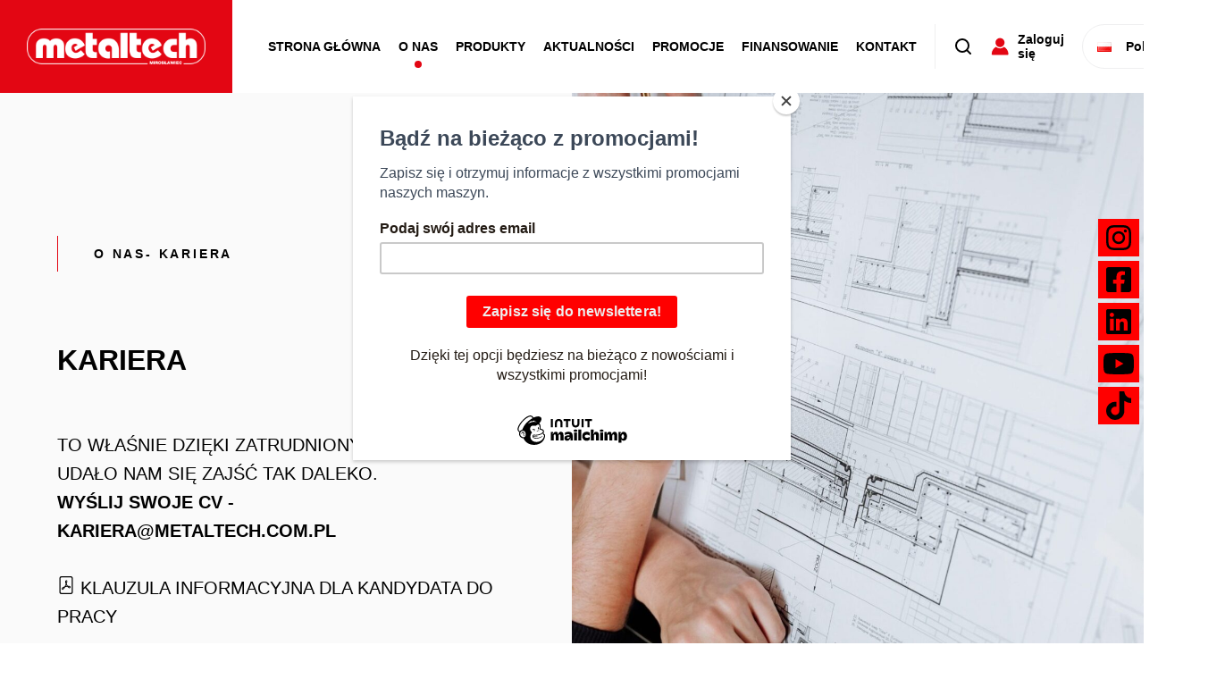

--- FILE ---
content_type: text/html; charset=UTF-8
request_url: https://metaltech.com.pl/o-nas/kariera-dolacz-do-nas/
body_size: 14287
content:
<!DOCTYPE html><html lang="pl-PL"><head><meta charset="UTF-8"><meta name="viewport" content="width=device-width, initial-scale=1, shrink-to-fit=no"><title>Metaltech</title><meta name="description" content="Metaltech Mirosławiec - producent maszyn rolniczych."><meta name="theme-color" content="#4285f4"><meta property="og:url" content="https://metaltech.com.pl/o-nas/kariera-dolacz-do-nas/"><meta property="og:type" content="website"><meta property="og:title" content="Kariera &#8211; Dołącz do nas!"><meta property="og:image" content="https://metaltech.com.pl/wp-content/themes/websitestyle/dist/img/og.png"><meta property="og:description" content="Metaltech Mirosławiec - producent maszyn rolniczych."><meta property="og:site_name" content="Metaltech"><meta property="og:locale" content="pl_PL"><meta name="facebook-domain-verification" content="51ntahehxdtuhjsyujwc92uvu944ii" /><meta name='robots' content='max-image-preview:large' /><link rel="alternate" href="https://metaltech.com.pl/o-nas/kariera-dolacz-do-nas/" hreflang="pl" /><link rel="alternate" href="https://metaltech.com.pl/en/o-nas-en/kariera-dolacz-do-nas-en/" hreflang="en" /><link rel="alternate" href="https://metaltech.com.pl/de/o-nas-de/kariera-dolacz-do-nas-de/" hreflang="de" /><link rel="alternate" href="https://metaltech.com.pl/ru/1563-2/1594-2/" hreflang="ru" /><script type='application/javascript'  id='pys-version-script'>console.log('PixelYourSite Free version 11.1.5.2');</script><style id='wp-img-auto-sizes-contain-inline-css' type='text/css'>img:is([sizes=auto i],[sizes^="auto," i]){contain-intrinsic-size:3000px 1500px}</style><style id='classic-theme-styles-inline-css' type='text/css'>.wp-block-button__link{color:#fff;background-color:#32373c;border-radius:9999px;box-shadow:none;text-decoration:none;padding:calc(.667em + 2px) calc(1.333em + 2px);font-size:1.125em}.wp-block-file__button{background:#32373c;color:#fff;text-decoration:none}</style><style id='woocommerce-inline-inline-css' type='text/css'>.woocommerce form .form-row .required { visibility: visible; }</style><!-- <link rel='stylesheet' id='app-css' href='https://metaltech.com.pl/wp-content/themes/websitestyle/dist/build-style.css?ver=2.6.4' type='text/css' media='all' /> --><!-- <link rel='stylesheet' id='yith_wapo_front-css' href='https://metaltech.com.pl/wp-content/plugins/yith-woocommerce-product-add-ons/assets/css/front.css?ver=4.23.0' type='text/css' media='all' /> -->
<link rel="stylesheet" type="text/css" href="//metaltech.com.pl/wp-content/cache/wpfc-minified/egi47zpj/7x812.css" media="all"/><style id='yith_wapo_front-inline-css' type='text/css'>:root{--yith-wapo-required-option-color:#AF2323;--yith-wapo-checkbox-style:50%;--yith-wapo-color-swatch-style:2px;--yith-wapo-label-font-size:16px;--yith-wapo-description-font-size:12px;--yith-wapo-color-swatch-size:40px;--yith-wapo-block-padding:0px 0px 0px 0px ;--yith-wapo-block-background-color:#ffffff;--yith-wapo-accent-color-color:#03bfac;--yith-wapo-form-border-color-color:#7a7a7a;--yith-wapo-price-box-colors-text:#474747;--yith-wapo-price-box-colors-background:#ffffff;--yith-wapo-uploads-file-colors-background:#f3f3f3;--yith-wapo-uploads-file-colors-border:#c4c4c4;--yith-wapo-tooltip-colors-text:#ffffff;--yith-wapo-tooltip-colors-background:#03bfac;}</style><!-- <link rel='stylesheet' id='dashicons-css' href='https://metaltech.com.pl/wp-includes/css/dashicons.min.css?ver=6.9' type='text/css' media='all' /> -->
<link rel="stylesheet" type="text/css" href="//metaltech.com.pl/wp-content/cache/wpfc-minified/11sjbocc/86xd5.css" media="all"/><style id='dashicons-inline-css' type='text/css'>[data-font="Dashicons"]:before {font-family: 'Dashicons' !important;content: attr(data-icon) !important;speak: none !important;font-weight: normal !important;font-variant: normal !important;text-transform: none !important;line-height: 1 !important;font-style: normal !important;-webkit-font-smoothing: antialiased !important;-moz-osx-font-smoothing: grayscale !important;}</style><!-- <link rel='stylesheet' id='yith-plugin-fw-icon-font-css' href='https://metaltech.com.pl/wp-content/plugins/yith-woocommerce-product-add-ons/plugin-fw/assets/css/yith-icon.css?ver=4.7.4' type='text/css' media='all' /> -->
<link rel="stylesheet" type="text/css" href="//metaltech.com.pl/wp-content/cache/wpfc-minified/6k290pvc/86xd5.css" media="all"/><script type="text/template" id="tmpl-variation-template"><p>Cena jadłospisu</p><p class="woocommerce-variation-price">{{{ data.variation.price_html }}}</p></script><script type="text/template" id="tmpl-unavailable-variation-template"><p>Przepraszamy, ten produkt jest niedostępny. Prosimy wybrać inną kombinację.</p></script><script type="text/javascript" id="jquery-core-js-extra">var pysFacebookRest = {"restApiUrl":"https://metaltech.com.pl/wp-json/pys-facebook/v1/event","debug":""};//# sourceURL=jquery-core-js-extra</script><script src='//metaltech.com.pl/wp-content/cache/wpfc-minified/e4vz9fdp/86xd5.js' type="text/javascript"></script>
<!-- <script type="text/javascript" defer src="https://metaltech.com.pl/wp-includes/js/jquery/jquery.min.js?ver=3.7.1" id="jquery-core-js"></script> --><!-- <script type="text/javascript" defer src="https://metaltech.com.pl/wp-includes/js/jquery/jquery-migrate.min.js?ver=3.4.1" id="jquery-migrate-js"></script> --><!-- <script type="text/javascript" defer src="https://metaltech.com.pl/wp-content/plugins/woocommerce/assets/js/jquery-blockui/jquery.blockUI.min.js?ver=2.7.0-wc.10.4.3" id="wc-jquery-blockui-js" data-wp-strategy="defer"></script> --><!-- <script type="text/javascript" defer src="https://metaltech.com.pl/wp-content/plugins/woocommerce/assets/js/js-cookie/js.cookie.min.js?ver=2.1.4-wc.10.4.3" id="wc-js-cookie-js" defer="defer" data-wp-strategy="defer"></script> --><script type="text/javascript" id="woocommerce-js-extra">var woocommerce_params = {"ajax_url":"/wp-admin/admin-ajax.php","wc_ajax_url":"/?wc-ajax=%%endpoint%%","i18n_password_show":"Poka\u017c has\u0142o","i18n_password_hide":"Ukryj has\u0142o"};//# sourceURL=woocommerce-js-extra</script><script src='//metaltech.com.pl/wp-content/cache/wpfc-minified/d3tyjksp/86xd5.js' type="text/javascript"></script>
<!-- <script type="text/javascript" defer src="https://metaltech.com.pl/wp-content/plugins/woocommerce/assets/js/frontend/woocommerce.min.js?ver=10.4.3" id="woocommerce-js" defer="defer" data-wp-strategy="defer"></script> --><!-- <script type="text/javascript" defer src="https://metaltech.com.pl/wp-content/plugins/pixelyoursite/dist/scripts/jquery.bind-first-0.2.3.min.js?ver=0.2.3" id="jquery-bind-first-js"></script> --><!-- <script type="text/javascript" defer src="https://metaltech.com.pl/wp-content/plugins/pixelyoursite/dist/scripts/js.cookie-2.1.3.min.js?ver=2.1.3" id="js-cookie-pys-js"></script> --><!-- <script type="text/javascript" defer src="https://metaltech.com.pl/wp-content/plugins/pixelyoursite/dist/scripts/tld.min.js?ver=2.3.1" id="js-tld-js"></script> --><script type="text/javascript" id="pys-js-extra">var pysOptions = {"staticEvents":{"facebook":{"init_event":[{"delay":0,"type":"static","ajaxFire":false,"name":"PageView","pixelIds":["559323118676348"],"eventID":"466224aa-5d91-480a-ae5c-3fe9dc02f008","params":{"page_title":"Kariera - Do\u0142\u0105cz do nas!","post_type":"page","post_id":625,"plugin":"PixelYourSite","user_role":"guest","event_url":"metaltech.com.pl/o-nas/kariera-dolacz-do-nas/"},"e_id":"init_event","ids":[],"hasTimeWindow":false,"timeWindow":0,"woo_order":"","edd_order":""}]}},"dynamicEvents":[],"triggerEvents":[],"triggerEventTypes":[],"facebook":{"pixelIds":["559323118676348"],"advancedMatching":[],"advancedMatchingEnabled":true,"removeMetadata":true,"wooVariableAsSimple":false,"serverApiEnabled":true,"wooCRSendFromServer":false,"send_external_id":null,"enabled_medical":false,"do_not_track_medical_param":["event_url","post_title","page_title","landing_page","content_name","categories","category_name","tags"],"meta_ldu":false},"debug":"","siteUrl":"https://metaltech.com.pl","ajaxUrl":"https://metaltech.com.pl/wp-admin/admin-ajax.php","ajax_event":"400f3883e8","enable_remove_download_url_param":"1","cookie_duration":"7","last_visit_duration":"60","enable_success_send_form":"","ajaxForServerEvent":"1","ajaxForServerStaticEvent":"1","useSendBeacon":"1","send_external_id":"1","external_id_expire":"180","track_cookie_for_subdomains":"1","google_consent_mode":"1","gdpr":{"ajax_enabled":false,"all_disabled_by_api":false,"facebook_disabled_by_api":false,"analytics_disabled_by_api":false,"google_ads_disabled_by_api":false,"pinterest_disabled_by_api":false,"bing_disabled_by_api":false,"reddit_disabled_by_api":false,"externalID_disabled_by_api":false,"facebook_prior_consent_enabled":true,"analytics_prior_consent_enabled":true,"google_ads_prior_consent_enabled":null,"pinterest_prior_consent_enabled":true,"bing_prior_consent_enabled":true,"cookiebot_integration_enabled":false,"cookiebot_facebook_consent_category":"marketing","cookiebot_analytics_consent_category":"statistics","cookiebot_tiktok_consent_category":"marketing","cookiebot_google_ads_consent_category":"marketing","cookiebot_pinterest_consent_category":"marketing","cookiebot_bing_consent_category":"marketing","consent_magic_integration_enabled":false,"real_cookie_banner_integration_enabled":false,"cookie_notice_integration_enabled":false,"cookie_law_info_integration_enabled":false,"analytics_storage":{"enabled":true,"value":"granted","filter":false},"ad_storage":{"enabled":true,"value":"granted","filter":false},"ad_user_data":{"enabled":true,"value":"granted","filter":false},"ad_personalization":{"enabled":true,"value":"granted","filter":false}},"cookie":{"disabled_all_cookie":false,"disabled_start_session_cookie":false,"disabled_advanced_form_data_cookie":false,"disabled_landing_page_cookie":false,"disabled_first_visit_cookie":false,"disabled_trafficsource_cookie":false,"disabled_utmTerms_cookie":false,"disabled_utmId_cookie":false},"tracking_analytics":{"TrafficSource":"direct","TrafficLanding":"undefined","TrafficUtms":[],"TrafficUtmsId":[]},"GATags":{"ga_datalayer_type":"default","ga_datalayer_name":"dataLayerPYS"},"woo":{"enabled":true,"enabled_save_data_to_orders":true,"addToCartOnButtonEnabled":true,"addToCartOnButtonValueEnabled":true,"addToCartOnButtonValueOption":"price","singleProductId":null,"removeFromCartSelector":"form.woocommerce-cart-form .remove","addToCartCatchMethod":"add_cart_hook","is_order_received_page":false,"containOrderId":false},"edd":{"enabled":false},"cache_bypass":"1768586221"};//# sourceURL=pys-js-extra</script><script src='//metaltech.com.pl/wp-content/cache/wpfc-minified/6wcrw2re/86xd5.js' type="text/javascript"></script>
<!-- <script type="text/javascript" defer src="https://metaltech.com.pl/wp-content/plugins/pixelyoursite/dist/scripts/public.js?ver=11.1.5.2" id="pys-js"></script> --><!-- <script type="text/javascript" defer src="https://metaltech.com.pl/wp-includes/js/underscore.min.js?ver=1.13.7" id="underscore-js"></script> --><script type="text/javascript" id="wp-util-js-extra">var _wpUtilSettings = {"ajax":{"url":"/wp-admin/admin-ajax.php"}};//# sourceURL=wp-util-js-extra</script><script src='//metaltech.com.pl/wp-content/cache/wpfc-minified/7839cn0c/86xd5.js' type="text/javascript"></script>
<!-- <script type="text/javascript" defer src="https://metaltech.com.pl/wp-includes/js/wp-util.min.js?ver=6.9" id="wp-util-js"></script> --><link rel="canonical" href="https://metaltech.com.pl/o-nas/kariera-dolacz-do-nas/" /><link rel='shortlink' href='https://metaltech.com.pl/?p=625' /><!-- <link rel="stylesheet" href="https://metaltech.com.pl/wp-content/plugins/pdf-download/main.css?ver=1.1" type="text/css" media="screen" /> -->
<link rel="stylesheet" type="text/css" href="//metaltech.com.pl/wp-content/cache/wpfc-minified/9l9ghkzc/86xd5.css" media="screen"/><meta name="generator" content="performance-lab 4.0.1; plugins: "><noscript><style>.woocommerce-product-gallery{ opacity: 1 !important; }</style></noscript><script src="https://maps.googleapis.com/maps/api/js?key=AIzaSyCwyKwHQDjl7DRtthXw4qCUCz3qMIBTlHI&libraries=places"></script><script>(function(w,d,s,l,i){w[l]=w[l]||[];w[l].push({'gtm.start':
new Date().getTime(),event:'gtm.js'});var f=d.getElementsByTagName(s)[0],
j=d.createElement(s),dl=l!='dataLayer'?'&l='+l:'';j.async=true;j.src=
'https://www.googletagmanager.com/gtm.js?id='+i+dl;f.parentNode.insertBefore(j,f);})(window,document,'script','dataLayer','GTM-NB84ZCD');</script><script id="mcjs">!function(c,h,i,m,p){m=c.createElement(h),p=c.getElementsByTagName(h)[0],m.async=1,m.src=i,p.parentNode.insertBefore(m,p)}(document,"script","https://chimpstatic.com/mcjs-connected/js/users/c4d4968adfd892a384bd4facf/70996ca0eb1edc6a64f4d8a55.js");</script><!-- <link rel='stylesheet' id='wc-blocks-style-css' href='https://metaltech.com.pl/wp-content/plugins/woocommerce/assets/client/blocks/wc-blocks.css?ver=wc-10.4.3' type='text/css' media='all' /> -->
<link rel="stylesheet" type="text/css" href="//metaltech.com.pl/wp-content/cache/wpfc-minified/2zvnanyg/dkdku.css" media="all"/><style id='global-styles-inline-css' type='text/css'>:root{--wp--preset--aspect-ratio--square: 1;--wp--preset--aspect-ratio--4-3: 4/3;--wp--preset--aspect-ratio--3-4: 3/4;--wp--preset--aspect-ratio--3-2: 3/2;--wp--preset--aspect-ratio--2-3: 2/3;--wp--preset--aspect-ratio--16-9: 16/9;--wp--preset--aspect-ratio--9-16: 9/16;--wp--preset--color--black: #000000;--wp--preset--color--cyan-bluish-gray: #abb8c3;--wp--preset--color--white: #ffffff;--wp--preset--color--pale-pink: #f78da7;--wp--preset--color--vivid-red: #cf2e2e;--wp--preset--color--luminous-vivid-orange: #ff6900;--wp--preset--color--luminous-vivid-amber: #fcb900;--wp--preset--color--light-green-cyan: #7bdcb5;--wp--preset--color--vivid-green-cyan: #00d084;--wp--preset--color--pale-cyan-blue: #8ed1fc;--wp--preset--color--vivid-cyan-blue: #0693e3;--wp--preset--color--vivid-purple: #9b51e0;--wp--preset--gradient--vivid-cyan-blue-to-vivid-purple: linear-gradient(135deg,rgb(6,147,227) 0%,rgb(155,81,224) 100%);--wp--preset--gradient--light-green-cyan-to-vivid-green-cyan: linear-gradient(135deg,rgb(122,220,180) 0%,rgb(0,208,130) 100%);--wp--preset--gradient--luminous-vivid-amber-to-luminous-vivid-orange: linear-gradient(135deg,rgb(252,185,0) 0%,rgb(255,105,0) 100%);--wp--preset--gradient--luminous-vivid-orange-to-vivid-red: linear-gradient(135deg,rgb(255,105,0) 0%,rgb(207,46,46) 100%);--wp--preset--gradient--very-light-gray-to-cyan-bluish-gray: linear-gradient(135deg,rgb(238,238,238) 0%,rgb(169,184,195) 100%);--wp--preset--gradient--cool-to-warm-spectrum: linear-gradient(135deg,rgb(74,234,220) 0%,rgb(151,120,209) 20%,rgb(207,42,186) 40%,rgb(238,44,130) 60%,rgb(251,105,98) 80%,rgb(254,248,76) 100%);--wp--preset--gradient--blush-light-purple: linear-gradient(135deg,rgb(255,206,236) 0%,rgb(152,150,240) 100%);--wp--preset--gradient--blush-bordeaux: linear-gradient(135deg,rgb(254,205,165) 0%,rgb(254,45,45) 50%,rgb(107,0,62) 100%);--wp--preset--gradient--luminous-dusk: linear-gradient(135deg,rgb(255,203,112) 0%,rgb(199,81,192) 50%,rgb(65,88,208) 100%);--wp--preset--gradient--pale-ocean: linear-gradient(135deg,rgb(255,245,203) 0%,rgb(182,227,212) 50%,rgb(51,167,181) 100%);--wp--preset--gradient--electric-grass: linear-gradient(135deg,rgb(202,248,128) 0%,rgb(113,206,126) 100%);--wp--preset--gradient--midnight: linear-gradient(135deg,rgb(2,3,129) 0%,rgb(40,116,252) 100%);--wp--preset--font-size--small: 13px;--wp--preset--font-size--medium: 20px;--wp--preset--font-size--large: 36px;--wp--preset--font-size--x-large: 42px;--wp--preset--spacing--20: 0.44rem;--wp--preset--spacing--30: 0.67rem;--wp--preset--spacing--40: 1rem;--wp--preset--spacing--50: 1.5rem;--wp--preset--spacing--60: 2.25rem;--wp--preset--spacing--70: 3.38rem;--wp--preset--spacing--80: 5.06rem;--wp--preset--shadow--natural: 6px 6px 9px rgba(0, 0, 0, 0.2);--wp--preset--shadow--deep: 12px 12px 50px rgba(0, 0, 0, 0.4);--wp--preset--shadow--sharp: 6px 6px 0px rgba(0, 0, 0, 0.2);--wp--preset--shadow--outlined: 6px 6px 0px -3px rgb(255, 255, 255), 6px 6px rgb(0, 0, 0);--wp--preset--shadow--crisp: 6px 6px 0px rgb(0, 0, 0);}:where(.is-layout-flex){gap: 0.5em;}:where(.is-layout-grid){gap: 0.5em;}body .is-layout-flex{display: flex;}.is-layout-flex{flex-wrap: wrap;align-items: center;}.is-layout-flex > :is(*, div){margin: 0;}body .is-layout-grid{display: grid;}.is-layout-grid > :is(*, div){margin: 0;}:where(.wp-block-columns.is-layout-flex){gap: 2em;}:where(.wp-block-columns.is-layout-grid){gap: 2em;}:where(.wp-block-post-template.is-layout-flex){gap: 1.25em;}:where(.wp-block-post-template.is-layout-grid){gap: 1.25em;}.has-black-color{color: var(--wp--preset--color--black) !important;}.has-cyan-bluish-gray-color{color: var(--wp--preset--color--cyan-bluish-gray) !important;}.has-white-color{color: var(--wp--preset--color--white) !important;}.has-pale-pink-color{color: var(--wp--preset--color--pale-pink) !important;}.has-vivid-red-color{color: var(--wp--preset--color--vivid-red) !important;}.has-luminous-vivid-orange-color{color: var(--wp--preset--color--luminous-vivid-orange) !important;}.has-luminous-vivid-amber-color{color: var(--wp--preset--color--luminous-vivid-amber) !important;}.has-light-green-cyan-color{color: var(--wp--preset--color--light-green-cyan) !important;}.has-vivid-green-cyan-color{color: var(--wp--preset--color--vivid-green-cyan) !important;}.has-pale-cyan-blue-color{color: var(--wp--preset--color--pale-cyan-blue) !important;}.has-vivid-cyan-blue-color{color: var(--wp--preset--color--vivid-cyan-blue) !important;}.has-vivid-purple-color{color: var(--wp--preset--color--vivid-purple) !important;}.has-black-background-color{background-color: var(--wp--preset--color--black) !important;}.has-cyan-bluish-gray-background-color{background-color: var(--wp--preset--color--cyan-bluish-gray) !important;}.has-white-background-color{background-color: var(--wp--preset--color--white) !important;}.has-pale-pink-background-color{background-color: var(--wp--preset--color--pale-pink) !important;}.has-vivid-red-background-color{background-color: var(--wp--preset--color--vivid-red) !important;}.has-luminous-vivid-orange-background-color{background-color: var(--wp--preset--color--luminous-vivid-orange) !important;}.has-luminous-vivid-amber-background-color{background-color: var(--wp--preset--color--luminous-vivid-amber) !important;}.has-light-green-cyan-background-color{background-color: var(--wp--preset--color--light-green-cyan) !important;}.has-vivid-green-cyan-background-color{background-color: var(--wp--preset--color--vivid-green-cyan) !important;}.has-pale-cyan-blue-background-color{background-color: var(--wp--preset--color--pale-cyan-blue) !important;}.has-vivid-cyan-blue-background-color{background-color: var(--wp--preset--color--vivid-cyan-blue) !important;}.has-vivid-purple-background-color{background-color: var(--wp--preset--color--vivid-purple) !important;}.has-black-border-color{border-color: var(--wp--preset--color--black) !important;}.has-cyan-bluish-gray-border-color{border-color: var(--wp--preset--color--cyan-bluish-gray) !important;}.has-white-border-color{border-color: var(--wp--preset--color--white) !important;}.has-pale-pink-border-color{border-color: var(--wp--preset--color--pale-pink) !important;}.has-vivid-red-border-color{border-color: var(--wp--preset--color--vivid-red) !important;}.has-luminous-vivid-orange-border-color{border-color: var(--wp--preset--color--luminous-vivid-orange) !important;}.has-luminous-vivid-amber-border-color{border-color: var(--wp--preset--color--luminous-vivid-amber) !important;}.has-light-green-cyan-border-color{border-color: var(--wp--preset--color--light-green-cyan) !important;}.has-vivid-green-cyan-border-color{border-color: var(--wp--preset--color--vivid-green-cyan) !important;}.has-pale-cyan-blue-border-color{border-color: var(--wp--preset--color--pale-cyan-blue) !important;}.has-vivid-cyan-blue-border-color{border-color: var(--wp--preset--color--vivid-cyan-blue) !important;}.has-vivid-purple-border-color{border-color: var(--wp--preset--color--vivid-purple) !important;}.has-vivid-cyan-blue-to-vivid-purple-gradient-background{background: var(--wp--preset--gradient--vivid-cyan-blue-to-vivid-purple) !important;}.has-light-green-cyan-to-vivid-green-cyan-gradient-background{background: var(--wp--preset--gradient--light-green-cyan-to-vivid-green-cyan) !important;}.has-luminous-vivid-amber-to-luminous-vivid-orange-gradient-background{background: var(--wp--preset--gradient--luminous-vivid-amber-to-luminous-vivid-orange) !important;}.has-luminous-vivid-orange-to-vivid-red-gradient-background{background: var(--wp--preset--gradient--luminous-vivid-orange-to-vivid-red) !important;}.has-very-light-gray-to-cyan-bluish-gray-gradient-background{background: var(--wp--preset--gradient--very-light-gray-to-cyan-bluish-gray) !important;}.has-cool-to-warm-spectrum-gradient-background{background: var(--wp--preset--gradient--cool-to-warm-spectrum) !important;}.has-blush-light-purple-gradient-background{background: var(--wp--preset--gradient--blush-light-purple) !important;}.has-blush-bordeaux-gradient-background{background: var(--wp--preset--gradient--blush-bordeaux) !important;}.has-luminous-dusk-gradient-background{background: var(--wp--preset--gradient--luminous-dusk) !important;}.has-pale-ocean-gradient-background{background: var(--wp--preset--gradient--pale-ocean) !important;}.has-electric-grass-gradient-background{background: var(--wp--preset--gradient--electric-grass) !important;}.has-midnight-gradient-background{background: var(--wp--preset--gradient--midnight) !important;}.has-small-font-size{font-size: var(--wp--preset--font-size--small) !important;}.has-medium-font-size{font-size: var(--wp--preset--font-size--medium) !important;}.has-large-font-size{font-size: var(--wp--preset--font-size--large) !important;}.has-x-large-font-size{font-size: var(--wp--preset--font-size--x-large) !important;}</style></head><body class="wp-singular page-template page-template-template-about page-template-template-about-php page page-id-625 page-child parent-pageid-91 wp-theme-websitestyle theme-websitestyle woocommerce-no-js"><noscript><iframe src="https://www.googletagmanager.com/ns.html?id=GTM-NB84ZCD"
height="0" width="0" style="display:none;visibility:hidden"></iframe></noscript><header class="header"><div class="header__row"><a class="header__branding" href="https://metaltech.com.pl"><img src="https://metaltech.com.pl/wp-content/themes/websitestyle/dist/img/logo.svg" alt="Metaltech"></a><nav class="nav"><ul id="menu-main-pl" class="menu"><li id="menu-item-83" class="menu-item menu-item-type-post_type menu-item-object-page menu-item-home menu-item-83"><a href="https://metaltech.com.pl/">Strona Główna</a></li><li id="menu-item-93" class="about menu-item menu-item-type-post_type menu-item-object-page current-page-ancestor menu-item-93"><a href="https://metaltech.com.pl/o-nas/">O nas</a></li><li id="menu-item-2088" class="products menu-item menu-item-type-custom menu-item-object-custom menu-item-2088"><a href="#">Produkty</a></li><li id="menu-item-2693" class="menu-item menu-item-type-post_type menu-item-object-page menu-item-2693"><a href="https://metaltech.com.pl/aktualnosci/">Aktualności</a></li><li id="menu-item-6041" class="menu-item menu-item-type-post_type menu-item-object-page menu-item-6041"><a href="https://metaltech.com.pl/promocje/">Promocje</a></li><li id="menu-item-9067" class="menu-item menu-item-type-post_type menu-item-object-page menu-item-9067"><a href="https://metaltech.com.pl/o-nas/finansowanie-metaltech/">Finansowanie</a></li><li id="menu-item-154" class="menu-item menu-item-type-post_type menu-item-object-page menu-item-154"><a href="https://metaltech.com.pl/kontakt/">Kontakt</a></li></ul></nav><div class="header__action"><button class="btn-search" id="btn_search_expand"><img src="https://metaltech.com.pl/wp-content/themes/websitestyle/dist/img/search.svg" alt="search"></button><a class="my-account" href="https://metaltech.com.pl/moje-konto/"><img src="https://metaltech.com.pl/wp-content/themes/websitestyle/dist/img/user.svg" alt=""><span>Zaloguj się</span></a><div class="lang-list"><ul><li><a href="https://metaltech.com.pl/en/o-nas-en/kariera-dolacz-do-nas-en/"><img src="https://metaltech.com.pl/wp-content/plugins/polylang/flags/gb.png" alt="en"><span> English </span></a></li><li><a href="https://metaltech.com.pl/de/o-nas-de/kariera-dolacz-do-nas-de/"><img src="https://metaltech.com.pl/wp-content/plugins/polylang/flags/de.png" alt="de"><span> Deutsch </span></a></li><li><a href="https://metaltech.com.pl/ru/1563-2/1594-2/"><img src="https://metaltech.com.pl/wp-content/plugins/polylang/flags/ru.png" alt="ru"><span> Русский </span></a></li></ul><div class="lang-list__current"><img src="https://metaltech.com.pl/wp-content/plugins/polylang/flags/pl.png" alt="pl"><span> Polski </span></div></div></div><nav class="nav-mobile"><ul id="menu-mobile" class="menu"><li id="menu-item-1374" class="menu-item menu-item-type-post_type menu-item-object-page menu-item-home menu-item-1374"><a href="https://metaltech.com.pl/">Strona główna</a></li><li id="menu-item-1376" class="menu-item menu-item-type-post_type menu-item-object-page current-page-ancestor current-menu-ancestor current-menu-parent current-page-parent current_page_parent current_page_ancestor menu-item-has-children menu-item-1376"><a href="https://metaltech.com.pl/o-nas/">O nas</a><ul class="sub-menu"><li id="menu-item-1408" class="menu-item menu-item-type-post_type menu-item-object-page current-page-ancestor current-page-parent menu-item-1408"><a href="https://metaltech.com.pl/o-nas/">Frima</a></li><li id="menu-item-1377" class="menu-item menu-item-type-post_type menu-item-object-page menu-item-1377"><a href="https://metaltech.com.pl/o-nas/finansowanie-metaltech/">Metaltech finance</a></li><li id="menu-item-1379" class="menu-item menu-item-type-post_type menu-item-object-page current-menu-item page_item page-item-625 current_page_item menu-item-1379"><a href="https://metaltech.com.pl/o-nas/kariera-dolacz-do-nas/" aria-current="page">Kariera</a></li><li id="menu-item-1380" class="menu-item menu-item-type-post_type menu-item-object-page menu-item-1380"><a href="https://metaltech.com.pl/o-nas/kooperacja/">Kooperacja</a></li><li id="menu-item-1382" class="menu-item menu-item-type-post_type menu-item-object-page menu-item-1382"><a href="https://metaltech.com.pl/o-nas/serwis-i-czesci/">Serwis i części</a></li></ul></li><li id="menu-item-1410" class="menu-item menu-item-type-custom menu-item-object-custom menu-item-has-children menu-item-1410"><a href="#">Produkty</a><ul class="sub-menu"><li id="menu-item-4938" class="menu-item menu-item-type-post_type menu-item-object-page menu-item-4938"><a href="https://metaltech.com.pl/transport-w-rolnictwie/">TRANSPORT W ROLNICTWIE</a></li><li id="menu-item-1412" class="menu-item menu-item-type-post_type menu-item-object-page menu-item-1412"><a href="https://metaltech.com.pl/wozy-paszowe/">WOZY PASZOWE</a></li><li id="menu-item-1413" class="menu-item menu-item-type-post_type menu-item-object-page menu-item-1413"><a href="https://metaltech.com.pl/technika-przeladunku/">TECHNIKA PRZEŁADUNKU</a></li><li id="menu-item-1414" class="menu-item menu-item-type-post_type menu-item-object-page menu-item-1414"><a href="https://metaltech.com.pl/nawozenie-organiczne/">NAWOŻENIE ORGANICZNE</a></li><li id="menu-item-1415" class="menu-item menu-item-type-post_type menu-item-object-page menu-item-1415"><a href="https://metaltech.com.pl/linia-zielonkowa/">LINIA ZIELONKOWA</a></li><li id="menu-item-1416" class="menu-item menu-item-type-post_type menu-item-object-page menu-item-1416"><a href="https://metaltech.com.pl/przyczepy-budowlane/">PRZYCZEPY BUDOWLANE</a></li><li id="menu-item-1417" class="menu-item menu-item-type-post_type menu-item-object-page menu-item-1417"><a href="https://metaltech.com.pl/przyczepy-hakowe/">PRZYCZEPY HAKOWE</a></li></ul></li><li id="menu-item-2706" class="menu-item menu-item-type-post_type menu-item-object-page menu-item-2706"><a href="https://metaltech.com.pl/aktualnosci/">Aktualności</a></li><li id="menu-item-1381" class="menu-item menu-item-type-post_type menu-item-object-page menu-item-1381"><a href="https://metaltech.com.pl/promocje/">Promocje</a></li><li id="menu-item-9068" class="menu-item menu-item-type-post_type menu-item-object-page menu-item-9068"><a href="https://metaltech.com.pl/o-nas/finansowanie-metaltech/">Finansowanie</a></li><li id="menu-item-3400" class="menu-item menu-item-type-post_type menu-item-object-page menu-item-3400"><a href="https://metaltech.com.pl/znajdz-dealera/">Znajdź dealera</a></li><li id="menu-item-1375" class="menu-item menu-item-type-post_type menu-item-object-page menu-item-1375"><a href="https://metaltech.com.pl/kontakt/">Kontakt</a></li></ul></nav><div class="hamburger"><svg xmlns="http://www.w3.org/2000/svg" viewBox="0 0 70 30"><path d="M0,5H62c13,0,6,28-4,18L35,0" /><path d="M0,15H70" /><path d="M0,25H62c13,0,6-28-4-18L35,30" /></svg></div></div><nav class="product-nav"><ul id="menu-produkty" class="menu"><li id="menu-item-2089" class="menu-item menu-item-type-post_type menu-item-object-page menu-item-2089"><a href="https://metaltech.com.pl/transport-w-rolnictwie/"><div class="menu-item-image"><img src="https://metaltech.com.pl/wp-content/uploads/2021/12/db-d.png" alt="" /></div><p>Transport w rolnictwie</p></a></li><li id="menu-item-596" class="menu-item menu-item-type-post_type menu-item-object-page menu-item-596"><a href="https://metaltech.com.pl/wozy-paszowe/"><div class="menu-item-image"><img src="https://metaltech.com.pl/wp-content/uploads/2021/12/w-pwpw.png" alt="" /></div><p>Wozy Paszowe</p></a></li><li id="menu-item-801" class="menu-item menu-item-type-post_type menu-item-object-page menu-item-801"><a href="https://metaltech.com.pl/technika-przeladunku/"><div class="menu-item-image"><img src="https://metaltech.com.pl/wp-content/uploads/2021/08/Technika-przeladunku.jpeg" alt="" /></div><p>Technika Przeładunku</p></a></li><li id="menu-item-802" class="menu-item menu-item-type-post_type menu-item-object-page menu-item-802"><a href="https://metaltech.com.pl/nawozenie-organiczne/"><div class="menu-item-image"><img src="https://metaltech.com.pl/wp-content/uploads/2021/12/ro-2.png" alt="" /></div><p>Nawożenie Organiczne</p></a></li><li id="menu-item-808" class="menu-item menu-item-type-post_type menu-item-object-page menu-item-808"><a href="https://metaltech.com.pl/linia-zielonkowa/"><div class="menu-item-image"><img src="https://metaltech.com.pl/wp-content/uploads/2021/12/roto.png" alt="" /></div><p>Linia Zielonkowa</p></a></li><li id="menu-item-933" class="menu-item menu-item-type-post_type menu-item-object-page menu-item-933"><a href="https://metaltech.com.pl/przyczepy-budowlane/"><div class="menu-item-image"><img src="https://metaltech.com.pl/wp-content/uploads/2021/12/pbn-fd.png" alt="" /></div><p>Przyczepy Budowlane</p></a></li><li id="menu-item-903" class="menu-item menu-item-type-post_type menu-item-object-page menu-item-903"><a href="https://metaltech.com.pl/przyczepy-hakowe/"><div class="menu-item-image"><img src="https://metaltech.com.pl/wp-content/uploads/2021/09/ph-bez.png" alt="" /></div><p>Przyczepy Hakowe</p></a></li></ul></nav><nav class="about-nav"><ul id="menu-o-nas" class="menu"><li id="menu-item-633" class="menu-item menu-item-type-post_type menu-item-object-page current-page-ancestor current-page-parent menu-item-633"><a href="https://metaltech.com.pl/o-nas/"><div class="menu-item-image"><img src="https://metaltech.com.pl/wp-content/uploads/2021/08/transport.svg" alt="" /></div><p>Firma</p></a></li><li id="menu-item-836" class="menu-item menu-item-type-post_type menu-item-object-page menu-item-836"><a href="https://metaltech.com.pl/o-nas/finansowanie-metaltech/"><div class="menu-item-image"><img src="https://metaltech.com.pl/wp-content/uploads/2021/08/exchange-app.svg" alt="" /></div><p>Metaltech finance</p></a></li><li id="menu-item-845" class="menu-item menu-item-type-post_type menu-item-object-page current-menu-item page_item page-item-625 current_page_item menu-item-845"><a href="https://metaltech.com.pl/o-nas/kariera-dolacz-do-nas/" aria-current="page"><div class="menu-item-image"><img src="https://metaltech.com.pl/wp-content/uploads/2021/08/contacts.svg" alt="" /></div><p>Kariera</p></a></li><li id="menu-item-843" class="menu-item menu-item-type-post_type menu-item-object-page menu-item-843"><a href="https://metaltech.com.pl/o-nas/kooperacja/"><div class="menu-item-image"><img src="https://metaltech.com.pl/wp-content/uploads/2021/08/app.svg" alt="" /></div><p>Kooperacja</p></a></li><li id="menu-item-844" class="menu-item menu-item-type-post_type menu-item-object-page menu-item-844"><a href="https://metaltech.com.pl/o-nas/serwis-i-czesci/"><div class="menu-item-image"><img src="https://metaltech.com.pl/wp-content/uploads/2021/08/find-my-gadget-app.svg" alt="" /></div><p>Serwis i części</p></a></li></ul></nav><div class="search-form" id="search_form"><div class="grid"><div class="search-form__box"><form action="https://metaltech.com.pl"><div class="search-form__field"><input type="text" name="s" placeholder="Wpisz szukaną frazę"><button class="search-form__btn" role="search" type="submit"><img src="https://metaltech.com.pl/wp-content/themes/websitestyle/dist/img/search.svg" alt="search"></button></div></form></div></div></div><script>!function(f,b,e,v,n,t,s)
{if(f.fbq)return;n=f.fbq=function(){n.callMethod?
n.callMethod.apply(n,arguments):n.queue.push(arguments)};if(!f._fbq)f._fbq=n;n.push=n;n.loaded=!0;n.version='2.0';n.queue=[];t=b.createElement(e);t.async=!0;t.src=v;s=b.getElementsByTagName(e)[0];s.parentNode.insertBefore(t,s)}(window, document,'script',
'https://connect.facebook.net/en_US/fbevents.js');fbq('init', '559323118676348');fbq('track', 'PageView');</script><noscript><img height="1" width="1" style="display:none"
src="https://www.facebook.com/tr?id=559323118676348&ev=PageView&noscript=1"
/></noscript></header><main><section class="socials-bar"><div class="socials-item instagram"><a href="https://www.instagram.com/metaltech_europe/"><i class="fab fa-instagram fa-2x"></i></a></div><div class="socials-item facebook"><a href="https://www.facebook.com/metaltech.m"><i class="fab fa-facebook-square fa-2x"></i></a></div><div class="socials-item linkedin"><a href="https://pl.linkedin.com/company/metaltech-miros%C5%82awiec"><i class="fab fa-linkedin fa-2x"></i></a></div><div class="socials-item yt"><a href="https://www.youtube.com/channel/UCDixI6cy_DbWtJRfxLTZUEQ"><i class="fab fa-youtube fa-2x"></i></a></div><div class="socials-item tiktok"><a href="https://www.tiktok.com/@metaltecheurope"><i class="fab fa-tiktok fa-2x"></i></a></div></section><div class="section about-hero section-margin"><div class="grid"><div class="about-hero__row"><div class="about-hero__image"><img src="https://metaltech.com.pl/wp-content/uploads/2021/09/pexels-thirdman-5584052-scaled-e1631707036850.jpg" alt="" /></div><div class="about-hero__desc"><p class="about-hero__tag tag"> O nas- Kariera </p><h1 class="about-hero__title title title--upper title--5"> Kariera </h1><article class="about-hero__text title title--6"> To właśnie dzięki zatrudnionym osobom, udało nam się zajść tak daleko. <br><b>Wyślij swoje CV - <a href="mailto:kariera@metaltech.com.pl">kariera@metaltech.com.pl</a></b>&nbsp;</br></br><a href="https://metaltech.com.pl/wp-content/uploads/2023/12/klauzula_dla_kandydatow-Metaltech-1.pdf" target="_blank"><svg xmlns="http://www.w3.org/2000/svg" width="20" height="20" fill="currentColor" class="bi bi-file-pdf" viewBox="0 0 16 16"><path d="M4 0a2 2 0 0 0-2 2v12a2 2 0 0 0 2 2h8a2 2 0 0 0 2-2V2a2 2 0 0 0-2-2zm0 1h8a1 1 0 0 1 1 1v12a1 1 0 0 1-1 1H4a1 1 0 0 1-1-1V2a1 1 0 0 1 1-1"/><path d="M4.603 12.087a.81.81 0 0 1-.438-.42c-.195-.388-.13-.776.08-1.102.198-.307.526-.568.897-.787a7.68 7.68 0 0 1 1.482-.645 19.701 19.701 0 0 0 1.062-2.227 7.269 7.269 0 0 1-.43-1.295c-.086-.4-.119-.796-.046-1.136.075-.354.274-.672.65-.823.192-.077.4-.12.602-.077a.7.7 0 0 1 .477.365c.088.164.12.356.127.538.007.187-.012.395-.047.614-.084.51-.27 1.134-.52 1.794a10.954 10.954 0 0 0 .98 1.686 5.753 5.753 0 0 1 1.334.05c.364.065.734.195.96.465.12.144.193.32.2.518.007.192-.047.382-.138.563a1.04 1.04 0 0 1-.354.416.856.856 0 0 1-.51.138c-.331-.014-.654-.196-.933-.417a5.716 5.716 0 0 1-.911-.95 11.642 11.642 0 0 0-1.997.406 11.311 11.311 0 0 1-1.021 1.51c-.29.35-.608.655-.926.787a.793.793 0 0 1-.58.029zm1.379-1.901c-.166.076-.32.156-.459.238-.328.194-.541.383-.647.547-.094.145-.096.25-.04.361.01.022.02.036.026.044a.27.27 0 0 0 .035-.012c.137-.056.355-.235.635-.572a8.18 8.18 0 0 0 .45-.606zm1.64-1.33a12.647 12.647 0 0 1 1.01-.193 11.666 11.666 0 0 1-.51-.858 20.741 20.741 0 0 1-.5 1.05zm2.446.45c.15.162.296.3.435.41.24.19.407.253.498.256a.107.107 0 0 0 .07-.015.307.307 0 0 0 .094-.125.436.436 0 0 0 .059-.2.095.095 0 0 0-.026-.063c-.052-.062-.2-.152-.518-.209a3.881 3.881 0 0 0-.612-.053zM8.078 5.8a6.7 6.7 0 0 0 .2-.828c.031-.188.043-.343.038-.465a.613.613 0 0 0-.032-.198.517.517 0 0 0-.145.04c-.087.035-.158.106-.196.283-.04.192-.03.469.046.822.024.111.054.227.09.346z"/></svg> Klauzula informacyjna dla kandydata do pracy</a></article></div></div></div></div><section class="section-margin"><div class="grid"><div class="about-box" data-aos="fade-up" data-aos-duration="500"><div class="about-box__image"></div><div class="about-box__desc"><p class="about-box__title title title--6"> Klauzula  </p><article class="text"><h3>Chcesz do nas dołączyć?</h3><p>Prosimy o dopisanie do swojego CV klauzuli:<br />Wyrażam zgodę na przetwarzanie moich danych osobowych dla potrzeb rekrutacji (zgodnie z art. 6 ust. 1 lit. a Rozporządzenia Parlamentu Europejskiego i Rady (UE) 2016/679 z dnia 27 kwietnia 2016 r. w sprawie ochrony osób fizycznych w związku z przetwarzaniem danych osobowych i w sprawie swobodnego przepływu takich danych oraz uchylenia dyrektywy 95/46/WE (ogólne rozporządzenie o ochronie danych)).</p><p>&nbsp;</p></article></div></div><div class="about-box" data-aos="fade-up" data-aos-duration="500"><div class="about-box__image"><img src="https://metaltech.com.pl/wp-content/uploads/2023/01/Boho-About-Me-Instagram-Story-Instagram-Post-jpg.webp" alt="" /></div><div class="about-box__desc"><p class="about-box__title title title--6"> Oferujemy </p><article class="text"><h3><b>Co zyskujesz dzięki pracy w naszej firmie?</b></h3><p>Pracę w innowacyjnej, rozwojowej firmie o globalnym zasięgu i rozpoznawalnej marce</p><p>&#8211; Długoterminowe, stabilne zatrudnienie w oparciu o umowę o pracę na atrakcyjnych warunkach<br />&#8211; Możliwość rozwoju i podnoszenia kwalifikacji<br />&#8211; Możliwość pracy w systemie zmianowym<br />&#8211; Świadczenia z ZFŚS, m.in.: dofinansowanie wypoczynku, bony świąteczne<br />&#8211; Szeroki pakiet szkoleń i działań rozwojowych/System szkoleń dostosowany do kompetencji pracowników</p><p>&nbsp;</p></article></div></div><div class="about-box" data-aos="fade-up" data-aos-duration="500"><div class="about-box__image"><img src="https://metaltech.com.pl/wp-content/uploads/2022/06/Obszar-kompozycji-1.jpg" alt="" /></div><div class="about-box__desc"><p class="about-box__title title title--6"></p><article class="text"><h3>Skończyłeś właśnie szkołę?</h3><p>&#8211; Znajdziesz u nas fajną pracę wśród życzliwych fachowców, którzy wdrożą Cię w świat obróbki metali<br />&#8211; Będziesz pracował w najciekawszym dziale firmy &#8211; Narzędziowni.</p><p>&#8211; Nauczymy Cię obsługiwać poważniejsze maszyny, będziesz toczyć, frezować, wiercić i szlifować. Czasem nawet coś pospawasz! Nie przejmuj się, na tę chwilę nie musisz mieć żadnych uprawnień. 👩‍🔧<br />&#8211; W naszej narzędziowni ciągle się coś dzieje &#8211; zero nudy! Wytwarzamy tu przeróżne przyrządy niektóre proste, a inne skomplikowane. 😁</p></article></div></div><div class="about-box" data-aos="fade-up" data-aos-duration="500"><div class="about-box__image"><img src="https://metaltech.com.pl/wp-content/uploads/2022/10/obszar-kompozycji-1_optimized.png" alt="" /></div><div class="about-box__desc"><p class="about-box__title title title--6"></p><article class="text"><p><b>Wymagania:</b><br />&#8211; Znajomość rysunku technicznego<br />&#8211; Wykształcenie zawodowe lub techniczne<br />&#8211; Doświadczenie w obsłudze maszyn produkcyjnych (CNC)<br />&#8211; Dokładność, i zdolności manualne<br />&#8211; Umiejętność pracy w zespole<br />&#8211; Dbałość i rzetelność powierzonych zadań<br />&#8211; Nastawienie na wysoką jakość pracy i ciągłe doskonalenie</p></article></div></div><div class="about-box" data-aos="fade-up" data-aos-duration="500"><div class="about-box__image"><img src="https://metaltech.com.pl/wp-content/uploads/2021/09/pexels-daniel-smyth-8865185.jpg-1.png" alt="" /></div><div class="about-box__desc"><p class="about-box__title title title--6"></p><article class="text"><p><b>Wymagania:</b><br />&#8211; Doświadczenie zawodowe jako piaskarz lub na podobnym stanowisku<br />&#8211; Umiejętność pracy w zespole<br />&#8211; Dbałość i rzetelność powierzonych zadań</p></article></div></div><div class="about-box" data-aos="fade-up" data-aos-duration="500"><div class="about-box__image"><img src="https://metaltech.com.pl/wp-content/uploads/2021/09/pexels-daniel-smyth-8865185.jpg-2.png" alt="" /></div><div class="about-box__desc"><p class="about-box__title title title--6"></p><article class="text"><p><b>Wymagania:</b><br />&#8211; Znajomość rysunku technicznego<br />&#8211; Minimum 2-letnie doświadczenie w pracy na stanowisku spawacza<br />&#8211; Aktualne uprawnienia spawalnicze<br />&#8211; Umiejętność pracy w zespole<br />&#8211; Dbałość i rzetelność powierzonych zadań</p></article></div></div></div></section></main><footer class="footer"><div class="grid"><a class="footer__branding" href="https://metaltech.com.pl"><img src="https://metaltech.com.pl/wp-content/themes/websitestyle/dist/img/logo-2.svg" alt="Metaltech"></a><div class="footer__row"><div class="footer__info"><article class="footer__text text"><p>ZAKŁAD MECHANICZNY <br>METALTECH SP. Z O.O.</p><p>78-650 Mirosławiec <br>ul. Orla 6</p></article><ul class="social-media"><li class="social-media__item"><a href="https://www.facebook.com/metaltech.m" target="_blank"><img src="https://metaltech.com.pl/wp-content/uploads/2021/08/facebook.svg" alt="" /></a></li><li class="social-media__item"><a href="https://www.instagram.com/metaltech_europe/" target="_blank"><img src="https://metaltech.com.pl/wp-content/uploads/2021/08/instagram.svg" alt="" /></a></li><li class="social-media__item"><a href="https://www.youtube.com/channel/UCDixI6cy_DbWtJRfxLTZUEQ" target="_blank"><img src="https://metaltech.com.pl/wp-content/uploads/2021/08/youtube.svg" alt="" /></a></li></ul></div><div class="footer__nav"><ul id="menu-stopka-pl" class="menu"><li id="menu-item-2133" class="menu-item menu-item-type-post_type menu-item-object-page menu-item-home menu-item-2133"><a href="https://metaltech.com.pl/">Strona główna</a></li><li id="menu-item-2134" class="menu-item menu-item-type-post_type menu-item-object-page current-page-ancestor current-page-parent menu-item-2134"><a href="https://metaltech.com.pl/o-nas/">Firma</a></li><li id="menu-item-2137" class="menu-item menu-item-type-post_type menu-item-object-page menu-item-2137"><a href="https://metaltech.com.pl/o-nas/finansowanie-metaltech/">Metaltech finance</a></li><li id="menu-item-2138" class="menu-item menu-item-type-post_type menu-item-object-page menu-item-2138"><a href="https://metaltech.com.pl/promocje/">Promocje</a></li><li id="menu-item-2136" class="menu-item menu-item-type-post_type menu-item-object-page current-menu-item page_item page-item-625 current_page_item menu-item-2136"><a href="https://metaltech.com.pl/o-nas/kariera-dolacz-do-nas/" aria-current="page">Kariera</a></li><li id="menu-item-2139" class="menu-item menu-item-type-post_type menu-item-object-page menu-item-2139"><a href="https://metaltech.com.pl/o-nas/kooperacja/">Kooperacja</a></li><li id="menu-item-2140" class="menu-item menu-item-type-post_type menu-item-object-page menu-item-2140"><a href="https://metaltech.com.pl/o-nas/serwis-i-czesci/">Serwis i części</a></li><li id="menu-item-2142" class="menu-item menu-item-type-post_type menu-item-object-page menu-item-2142"><a href="https://metaltech.com.pl/transport-w-rolnictwie/">Transport w rolnictwie</a></li><li id="menu-item-2143" class="menu-item menu-item-type-post_type menu-item-object-page menu-item-2143"><a href="https://metaltech.com.pl/wozy-paszowe/">Wozy paszowe</a></li><li id="menu-item-2144" class="menu-item menu-item-type-post_type menu-item-object-page menu-item-2144"><a href="https://metaltech.com.pl/technika-przeladunku/">Technika przeładunku</a></li><li id="menu-item-2145" class="menu-item menu-item-type-post_type menu-item-object-page menu-item-2145"><a href="https://metaltech.com.pl/nawozenie-organiczne/">Nawożenie organiczne</a></li><li id="menu-item-2146" class="menu-item menu-item-type-post_type menu-item-object-page menu-item-2146"><a href="https://metaltech.com.pl/linia-zielonkowa/">Linia zielonkowa</a></li><li id="menu-item-2147" class="menu-item menu-item-type-post_type menu-item-object-page menu-item-2147"><a href="https://metaltech.com.pl/przyczepy-budowlane/">Przyczepy budowlane</a></li><li id="menu-item-2148" class="menu-item menu-item-type-post_type menu-item-object-page menu-item-2148"><a href="https://metaltech.com.pl/przyczepy-hakowe/">Przyczepy hakowe</a></li><li id="menu-item-2712" class="menu-item menu-item-type-post_type menu-item-object-page menu-item-2712"><a href="https://metaltech.com.pl/aktualnosci/">Aktualności</a></li><li id="menu-item-2141" class="menu-item menu-item-type-post_type menu-item-object-page menu-item-2141"><a href="https://metaltech.com.pl/kontakt/">Kontakt</a></li></ul></div></div></div><div class="footer__author"><div class="grid"><div class="footer-author"><p class="copyright">© Metaltech 2021, All Rights Reserved |  <a href="https://metaltech.com.pl/polityka-prywatnosci/" rel="nofollow">Polityka prywatności</a></p><a class="author" href="https://www.websitestyle.pl/" rel="noopener">WebsiteStyle.pl - Strony WWW</a></div></div></div></footer><script type="speculationrules">{"prefetch":[{"source":"document","where":{"and":[{"href_matches":"
wp.i18n.setLocaleData( { 'text direction\u0004ltr': [ 'ltr' ] } );//# sourceURL=wp-i18n-js-after</script><script type="text/javascript" defer src="https://metaltech.com.pl/wp-content/plugins/contact-form-7/includes/swv/js/index.js?ver=6.1.4" id="swv-js"></script><script type="text/javascript" id="contact-form-7-js-translations">( function( domain, translations ) {var localeData = translations.locale_data[ domain ] || translations.locale_data.messages;localeData[""].domain = domain;wp.i18n.setLocaleData( localeData, domain );} )( "contact-form-7", {"translation-revision-date":"2025-12-11 12:03:49+0000","generator":"GlotPress\/4.0.3","domain":"messages","locale_data":{"messages":{"":{"domain":"messages","plural-forms":"nplurals=3; plural=(n == 1) ? 0 : ((n % 10 >= 2 && n % 10 <= 4 && (n % 100 < 12 || n % 100 > 14)) ? 1 : 2);","lang":"pl"},"This contact form is placed in the wrong place.":["Ten formularz kontaktowy zosta\u0142 umieszczony w niew\u0142a\u015bciwym miejscu."],"Error:":["B\u0142\u0105d:"]}},"comment":{"reference":"includes\/js\/index.js"}} );//# sourceURL=contact-form-7-js-translations</script><script type="text/javascript" id="contact-form-7-js-before">var wpcf7 = {    "api": {        "root": "https:\/\/metaltech.com.pl\/wp-json\/",
"namespace": "contact-form-7\/v1"
}};//# sourceURL=contact-form-7-js-before</script><script type="text/javascript" defer src="https://metaltech.com.pl/wp-content/plugins/contact-form-7/includes/js/index.js?ver=6.1.4" id="contact-form-7-js"></script><script type="text/javascript" id="pll_cookie_script-js-after">(function() {var expirationDate = new Date();expirationDate.setTime( expirationDate.getTime() + 31536000 * 1000 );document.cookie = "pll_language=pl; expires=" + expirationDate.toUTCString() + "; path=/; secure; SameSite=Lax";}());//# sourceURL=pll_cookie_script-js-after</script><script type="text/javascript" defer src="https://metaltech.com.pl/wp-content/plugins/woocommerce/assets/js/sourcebuster/sourcebuster.min.js?ver=10.4.3" id="sourcebuster-js-js"></script><script type="text/javascript" id="wc-order-attribution-js-extra">var wc_order_attribution = {"params":{"lifetime":1.0e-5,"session":30,"base64":false,"ajaxurl":"https://metaltech.com.pl/wp-admin/admin-ajax.php","prefix":"wc_order_attribution_","allowTracking":true},"fields":{"source_type":"current.typ","referrer":"current_add.rf","utm_campaign":"current.cmp","utm_source":"current.src","utm_medium":"current.mdm","utm_content":"current.cnt","utm_id":"current.id","utm_term":"current.trm","utm_source_platform":"current.plt","utm_creative_format":"current.fmt","utm_marketing_tactic":"current.tct","session_entry":"current_add.ep","session_start_time":"current_add.fd","session_pages":"session.pgs","session_count":"udata.vst","user_agent":"udata.uag"}};//# sourceURL=wc-order-attribution-js-extra</script><script type="text/javascript" defer src="https://metaltech.com.pl/wp-content/plugins/woocommerce/assets/js/frontend/order-attribution.min.js?ver=10.4.3" id="wc-order-attribution-js"></script><script type="text/javascript" defer src="https://metaltech.com.pl/wp-includes/js/jquery/ui/core.min.js?ver=1.13.3" id="jquery-ui-core-js"></script><script type="text/javascript" defer src="https://metaltech.com.pl/wp-includes/js/jquery/ui/datepicker.min.js?ver=1.13.3" id="jquery-ui-datepicker-js"></script><script type="text/javascript" id="jquery-ui-datepicker-js-after">jQuery(function(jQuery){jQuery.datepicker.setDefaults({"closeText":"Zamknij","currentText":"Dzisiaj","monthNames":["stycze\u0144","luty","marzec","kwiecie\u0144","maj","czerwiec","lipiec","sierpie\u0144","wrzesie\u0144","pa\u017adziernik","listopad","grudzie\u0144"],"monthNamesShort":["sty","lut","mar","kwi","maj","cze","lip","sie","wrz","pa\u017a","lis","gru"],"nextText":"Nast\u0119pny","prevText":"Poprzedni","dayNames":["niedziela","poniedzia\u0142ek","wtorek","\u015broda","czwartek","pi\u0105tek","sobota"],"dayNamesShort":["niedz.","pon.","wt.","\u015br.","czw.","pt.","sob."],"dayNamesMin":["N","P","W","\u015a","C","P","S"],"dateFormat":"dd-mm-yy","firstDay":1,"isRTL":false});});//# sourceURL=jquery-ui-datepicker-js-after</script><script type="text/javascript" defer src="https://metaltech.com.pl/wp-includes/js/jquery/ui/progressbar.min.js?ver=1.13.3" id="jquery-ui-progressbar-js"></script><script type="text/javascript" id="wc-single-product-js-extra">var wc_single_product_params = {"i18n_required_rating_text":"Prosz\u0119 wybra\u0107 ocen\u0119","i18n_rating_options":["1 z 5 gwiazdek","2 z 5 gwiazdek","3 z 5 gwiazdek","4 z 5 gwiazdek","5 z 5 gwiazdek"],"i18n_product_gallery_trigger_text":"Wy\u015bwietl pe\u0142noekranow\u0105 galeri\u0119 obrazk\u00f3w","review_rating_required":"yes","flexslider":{"rtl":false,"animation":"slide","smoothHeight":true,"directionNav":false,"controlNav":"thumbnails","slideshow":false,"animationSpeed":500,"animationLoop":false,"allowOneSlide":false},"zoom_enabled":"","zoom_options":[],"photoswipe_enabled":"","photoswipe_options":{"shareEl":false,"closeOnScroll":false,"history":false,"hideAnimationDuration":0,"showAnimationDuration":0},"flexslider_enabled":""};//# sourceURL=wc-single-product-js-extra</script><script type="text/javascript" defer src="https://metaltech.com.pl/wp-content/plugins/woocommerce/assets/js/frontend/single-product.min.js?ver=10.4.3" id="wc-single-product-js" data-wp-strategy="defer"></script><script type="text/javascript" id="wc-add-to-cart-variation-js-extra">var wc_add_to_cart_variation_params = {"wc_ajax_url":"/?wc-ajax=%%endpoint%%","i18n_no_matching_variations_text":"Przepraszamy, \u017caden produkt nie spe\u0142nia twojego wyboru. Prosimy wybra\u0107 inn\u0105 kombinacj\u0119.","i18n_make_a_selection_text":"Wybierz opcje produktu przed dodaniem go do koszyka.","i18n_unavailable_text":"Przepraszamy, ten produkt jest niedost\u0119pny. Prosimy wybra\u0107 inn\u0105 kombinacj\u0119.","i18n_reset_alert_text":"Tw\u00f3j wyb\u00f3r zosta\u0142 zresetowany. Wybierz niekt\u00f3re opcje produktu przed dodaniem go do koszyka."};//# sourceURL=wc-add-to-cart-variation-js-extra</script><script type="text/javascript" defer src="https://metaltech.com.pl/wp-content/plugins/woocommerce/assets/js/frontend/add-to-cart-variation.min.js?ver=10.4.3" id="wc-add-to-cart-variation-js" data-wp-strategy="defer"></script><script type="text/javascript" defer src="https://metaltech.com.pl/wp-content/plugins/woocommerce/assets/js/selectWoo/selectWoo.full.min.js?ver=1.0.9-wc.10.4.3" id="selectWoo-js" data-wp-strategy="defer"></script><script type="text/javascript" id="yith_wapo_front-js-extra">var yith_wapo = {"dom":{"single_add_to_cart_button":".single_add_to_cart_button"},"i18n":{"datepickerSetTime":"Set time","datepickerSaveButton":"Save","selectAnOption":"Please, select an option","selectAtLeast":"Please, select at least %d options","selectOptions":"Please, select %d options","maxOptionsSelectedMessage":"More options than allowed have been selected","uploadPercentageDoneString":"done"},"ajaxurl":"https://metaltech.com.pl/wp-admin/admin-ajax.php","addons_nonce":"1311f0a40d","upload_allowed_file_types":".jpg, .jpeg, .pdf, .png, .rar, .zip","upload_max_file_size":"5","total_price_box_option":"all","replace_product_price":"yes","woocommerce_currency":"PLN","currency_symbol":"z\u0142","currency_position":"right_space","total_thousand_sep":" ","decimal_sep":",","number_decimals":"2","priceSuffix":"","includeShortcodePriceSuffix":"","replace_image_path":"","replace_product_price_class":".product .entry-summary .price:first,\n            div.elementor.product .elementor-widget-woocommerce-product-price .price,\n            .product .et_pb_wc_price .price","hide_button_required":"no","messages":{"lessThanMin":"The value is less than the minimum. The minimum value is:","moreThanMax":"The value is greater than the maximum. The maximum value is:","minErrorMessage":"The sum of the numbers is below the minimum. The minimum value is:","maxErrorMessage":"The sum of the numbers exceeded the maximum. The maximum value is:","checkMinMaxErrorMessage":"Please, select an option","requiredMessage":"This option is required.","maxFilesAllowed":"Maximum uploaded files allowed. The maximum number of files allowed is: ","noSupportedExtension":"Error - not supported extension!","maxFileSize":"Error - file size for %s - max %d MB allowed!"},"productQuantitySelector":"form.cart .quantity input.qty:not(.wapo-product-qty)","enableGetDefaultVariationPrice":"1","currentLanguage":"","conditionalDisplayEffect":"fade","preventAjaxCallOnUnchangedTotals":"1","wc_blocks":{"has_cart_block":false},"loader":"https://metaltech.com.pl/wp-content/plugins/yith-woocommerce-product-add-ons/assets/img/loader.gif","isMobile":"","hide_order_price_if_zero":""};//# sourceURL=yith_wapo_front-js-extra</script><script type="text/javascript" defer src="https://metaltech.com.pl/wp-content/plugins/yith-woocommerce-product-add-ons/assets/js/front.min.js?ver=4.23.0" id="yith_wapo_front-js"></script><script type="text/javascript" defer src="https://metaltech.com.pl/wp-content/themes/websitestyle/dist/build-libs.js?ver=1.6" id="libs-js"></script><script type="text/javascript" defer src="https://metaltech.com.pl/wp-content/themes/websitestyle/dist/build-js.js?ver=1.13" id="app-js"></script></body></html><!-- WP Fastest Cache file was created in 0.514 seconds, on 16-01-2026 @ 18:57 --><!-- via php -->

--- FILE ---
content_type: text/css
request_url: https://metaltech.com.pl/wp-content/cache/wpfc-minified/9l9ghkzc/86xd5.css
body_size: 538
content:
.pdf-download-section {
background-color: #e30613;
padding: 50px 0;
color: white;
}
.pdf-title {
width: 100%;
margin: auto;
color: white;
margin-bottom: 50px;
font-size: 3rem;
}
.pdf-slogan {
width: 100%;
margin: auto;
border-left: 4px white solid;
padding: 5px 0 5px 10px;
margin-bottom: 50px;
}
.single-pdf img{
margin-bottom: 15px;
}
.row {
display: -webkit-box;
display: -ms-flexbox;
display: flex;
-ms-flex-wrap: wrap;
flex-wrap: wrap;
margin: auto;
}
input[type=file]::file-selector-button{
color: hsl(204, 86%, 53%);
border-color: hsl(204, 86%, 53%);
font-size: 1rem;
font-weight: 300;
cursor: pointer;
outline: 0;
user-select: none;
border-color: rgb(216, 216, 216) rgb(209, 209, 209) rgb(186, 186, 186);
border-style: solid;
border-radius: 4px;
border-width: 1px;
background-color: hsl(0, 0%, 100%);
color: hsl(0, 0%, 29%);
padding-left: 16px;
padding-right: 16px;
padding-top: 16px;
padding-bottom: 16px;
display: flex;
justify-content: center;
align-items: center;
}
.catalog-title:first-letter {
text-transform: uppercase;
}
.single-pdf .btn{
padding: 16px 32px;
}
.single-pdf h2{
margin-bottom: 30px;
}
.slider-img img{
width: 100%;
height: 350px;
max-height: 350px; }

--- FILE ---
content_type: image/svg+xml
request_url: https://metaltech.com.pl/wp-content/uploads/2021/08/find-my-gadget-app.svg
body_size: 2384
content:
<svg width="104" height="104" viewBox="0 0 104 104" fill="none" xmlns="http://www.w3.org/2000/svg">
<g clip-path="url(#clip0)">
<path d="M81.6836 51.2532C84.9916 51.2532 88.063 49.7523 90.1101 47.1353C98.8407 35.9738 103.268 27.4594 103.268 21.8287C103.268 9.82493 93.5851 0.059082 81.6836 0.059082C69.7822 0.059082 60.0996 9.82493 60.0996 21.8287C60.0996 27.4594 64.5264 35.9736 73.2572 47.1353C75.3042 49.7525 78.3756 51.2532 81.6836 51.2532ZM81.6836 8.1853C89.136 8.1853 95.1989 14.3058 95.1989 21.8289C95.1989 24.5696 92.1969 31.3359 83.7718 42.1069C82.6715 43.4778 80.6978 43.4798 79.5956 42.1069C71.1704 31.3359 68.1686 24.5696 68.1686 21.8289C68.1684 14.3058 74.2313 8.1853 81.6836 8.1853ZM52.4137 20.1273C52.6394 22.3597 51.0255 24.3536 48.809 24.5812C25.9767 26.7697 15.9341 55.381 32.2449 71.5861C46.002 85.8879 70.9001 80.2557 77.4953 61.6295C78.2665 59.524 80.5863 58.4476 82.6769 59.2242C84.7673 60.001 85.8366 62.3373 85.0655 64.4425C70.3881 101.534 17.0649 92.0702 16.1249 52.0658C15.8072 34.2068 30.3427 18.0023 47.9912 16.497C50.2097 16.2699 52.1878 17.8947 52.4137 20.1273ZM51.6274 46.987C54.4125 46.987 56.6704 49.2609 56.6704 52.0658C56.4047 58.8027 46.8491 58.8008 46.5844 52.0658C46.5844 49.2609 48.8423 46.987 51.6274 46.987ZM100.192 70.136C87.6122 105.346 40.5485 115.685 14.7575 88.5195C-15.9425 57.0635 4.22547 3.32574 47.9117 0.192146C50.1331 0.0332819 52.0639 1.71821 52.2223 3.95652C52.3804 6.19483 50.7069 8.13837 48.4846 8.29785C25.9531 9.91289 8.19511 29.0176 8.05693 51.7913C7.91049 75.849 27.5495 95.6586 51.4257 95.9467C69.6767 95.9467 86.3034 84.4961 92.6261 67.3126C93.4007 65.2084 95.7229 64.1352 97.8109 64.9146C99.9003 65.6941 100.966 68.032 100.192 70.136ZM81.6836 16.3113C84.4688 16.3113 86.7266 18.5852 86.7266 21.3901C86.461 28.1269 76.9053 28.1251 76.6406 21.3901C76.6406 18.5852 78.8985 16.3113 81.6836 16.3113ZM69.9343 58.7596C70.7085 56.6556 69.6424 54.3177 67.5532 53.5378C65.4635 52.7583 63.1426 53.8318 62.3682 55.9358C59.5606 63.5996 49.3881 66.0437 43.6476 60.1022C37.3509 53.8856 40.5633 42.9776 49.1178 40.9884C54.2812 39.5503 52.5341 32.0553 47.2783 33.0765C32.5788 36.5209 27.1739 55.0946 37.9419 65.8481C41.6045 69.5367 46.465 71.5682 51.6276 71.568C59.7583 71.5682 67.115 66.421 69.9343 58.7596Z" fill="#E30613"/>
</g>
<defs>
<clipPath id="clip0">
<rect width="103.268" height="104" fill="white"/>
</clipPath>
</defs>
</svg>


--- FILE ---
content_type: image/svg+xml
request_url: https://metaltech.com.pl/wp-content/uploads/2021/08/contacts.svg
body_size: 2835
content:
<svg width="104" height="104" viewBox="0 0 104 104" fill="none" xmlns="http://www.w3.org/2000/svg">
<g clip-path="url(#clip0)">
<path d="M79.6245 87.7505H24.3749C10.9346 87.7505 0 76.8159 0 63.3756V24.3758C0 10.9355 10.9346 0.000976562 24.3749 0.000976562H63.3746C68.7647 0.215475 68.7607 7.91326 63.3746 8.12593H24.3749C15.4147 8.12593 8.12495 15.4156 8.12495 24.3758V63.3756C8.12495 72.3358 15.4147 79.6255 24.3749 79.6255H79.6245C88.5847 79.6255 95.8744 72.3358 95.8744 63.3756V61.7506C96.0889 56.3605 103.787 56.3646 103.999 61.7506V63.3756C103.999 76.8159 93.0648 87.7505 79.6245 87.7505ZM94.7018 100.714C98.2882 98.63 101.305 95.6447 103.428 92.0804C104.575 90.1526 103.943 87.6592 102.015 86.5114C100.088 85.3637 97.5943 85.9957 96.4464 87.9237C93.5261 92.8283 88.1714 95.8752 82.4715 95.8752H21.5311C15.8313 95.8752 10.4765 92.8283 7.55621 87.9237C6.40856 85.9957 3.9142 85.3637 1.98736 86.5114C0.0595153 87.6592 -0.572809 90.1526 0.575044 92.0804C2.69728 95.6447 5.71448 98.63 9.30084 100.714C13.0015 102.864 17.2306 104 21.5311 104H82.4715C86.7721 104 91.0011 102.864 94.7018 100.714ZM56.0622 67.4381V20.3134C55.8477 14.9233 48.1499 14.9273 47.9372 20.3134V67.4381C47.9372 69.6818 49.756 71.5005 51.9997 71.5005C54.2434 71.5005 56.0622 69.6818 56.0622 67.4381ZM39.8123 28.2352C39.8123 25.9915 37.9935 24.1727 35.7498 24.1727H20.3124C14.9223 24.3872 14.9264 32.085 20.3124 32.2977H35.7498C37.9935 32.2977 39.8123 30.4789 39.8123 28.2352ZM39.8123 44.4851C39.8123 42.2414 37.9935 40.4226 35.7498 40.4226H20.3124C14.9223 40.6371 14.9264 48.3349 20.3124 48.5476H35.7498C37.9935 48.5476 39.8123 46.7288 39.8123 44.4851ZM87.7495 60.735C87.7495 58.4913 85.9307 56.6725 83.687 56.6725H68.2496C62.8595 56.887 62.8636 64.5848 68.2496 64.7975H83.687C85.9307 64.7975 87.7495 62.9787 87.7495 60.735ZM39.8123 60.735C39.8123 58.4913 37.9935 56.6725 35.7498 56.6725H20.3124C14.9223 56.887 14.9264 64.5848 20.3124 64.7975H35.7498C37.9935 64.7975 39.8123 62.9787 39.8123 60.735ZM85.9214 24.3758C79.2012 24.3758 73.7339 18.9086 73.7339 12.1884C74.4034 -3.97984 97.4417 -3.97517 98.1088 12.1884C98.1088 18.9086 92.6415 24.3758 85.9214 24.3758ZM85.9214 8.12593C83.6813 8.12593 81.8589 9.94835 81.8589 12.1884C82.0821 17.5779 89.7614 17.5763 89.9839 12.1884C89.9839 9.94835 88.1614 8.12593 85.9214 8.12593ZM103.999 45.5007C103.999 36.3165 96.4225 28.8446 87.1092 28.8446H84.7337C75.4203 28.8446 67.8436 36.3165 67.8436 45.5007C67.8436 47.7444 69.6623 49.5632 71.906 49.5632C74.1497 49.5632 75.9685 47.7444 75.9685 45.5007C75.9685 40.7966 79.9006 36.9695 84.7337 36.9695H87.1092C91.9424 36.9695 95.8744 40.7966 95.8744 45.5007C95.8744 47.7444 97.6932 49.5632 99.9369 49.5632C102.181 49.5632 103.999 47.7444 103.999 45.5007Z" fill="#E30613"/>
</g>
<defs>
<clipPath id="clip0">
<rect width="104" height="104" fill="white"/>
</clipPath>
</defs>
</svg>


--- FILE ---
content_type: image/svg+xml
request_url: https://metaltech.com.pl/wp-content/uploads/2021/08/app.svg
body_size: 1788
content:
<svg width="104" height="104" viewBox="0 0 104 104" fill="none" xmlns="http://www.w3.org/2000/svg">
<g clip-path="url(#clip0)">
<path d="M51.6333 73.9254C45.5621 73.9254 39.6235 71.8043 34.9108 67.9526L13.7199 50.6329C5.13944 43.8702 5.14065 30.0125 13.7199 23.2508L34.9108 5.93114C44.3103 -1.97725 58.9566 -1.97684 68.3559 5.93114L89.5467 23.2508C94.962 27.6769 97.2521 34.9141 95.3814 41.6885C94.7842 43.8509 92.5606 45.1168 90.4121 44.5151C88.2648 43.9139 87.0084 41.6733 87.6056 39.5108C88.6153 35.8541 87.3811 31.9491 84.4606 29.5622L63.2697 12.2423C56.5272 6.73157 46.7395 6.73157 39.9969 12.2423L18.8061 29.5622C14.1798 33.2085 14.1804 40.676 18.8061 44.3217L39.9969 61.6414C46.7278 67.1426 56.4937 67.1523 63.2352 61.6694L66.775 58.6374C68.4725 57.1832 71.0193 57.3899 72.4634 59.0999C73.9073 60.8097 73.7019 63.3745 72.0042 64.8287L68.4273 67.8926C68.4037 67.9129 68.3799 67.9329 68.3559 67.9526C63.6434 71.8043 57.7045 73.9254 51.6333 73.9254ZM68.3559 98.0271L89.5467 80.7074C98.1272 73.9447 98.126 60.0871 89.5467 53.3254L68.3559 36.0057C58.9564 28.0973 44.3101 28.0977 34.9108 36.0057L31.9233 38.4734C27.9183 42.0588 32.7712 48.0109 37.0413 44.7582L40.0036 42.3116C46.7463 36.8067 56.5296 36.8083 63.2697 42.3171L84.4606 59.6367C89.0869 63.2831 89.0863 70.7505 84.4606 74.3962L63.2697 91.7159C56.5272 97.2267 46.7395 97.2267 39.9969 91.7159L18.8061 74.3962C16.1306 72.2093 14.8509 68.7247 15.4665 65.3026C15.8638 63.0939 14.408 60.9791 12.2151 60.579C10.0234 60.1795 7.92233 61.6448 7.52483 63.8535C6.3844 70.1937 8.75808 76.6518 13.7199 80.7074L34.9108 98.0271C39.6233 101.879 45.5621 104 51.6333 104C57.7045 104 63.6434 101.879 68.3559 98.0271Z" fill="#E30613"/>
</g>
<defs>
<clipPath id="clip0">
<rect width="103.268" height="104" fill="white"/>
</clipPath>
</defs>
</svg>


--- FILE ---
content_type: image/svg+xml
request_url: https://metaltech.com.pl/wp-content/themes/websitestyle/dist/img/logo-2.svg
body_size: 22563
content:
<?xml version="1.1" encoding="UTF-8" standalone="no"?>
<svg version="1.2" id="Layer_1" xmlns="http://www.w3.org/2000/svg" xmlns:xlink="http://www.w3.org/1999/xlink" x="0px" y="0px" width="259" height="69" viewBox="0 0 259 69" enable-background="new 0 0 259 69" xml:space="preserve">  <image id="image0" width="259" height="69" x="0" y="0"
    href="[data-uri]
AAB6JgAAgIQAAPoAAACA6AAAdTAAAOpgAAA6mAAAF3CculE8AAAABmJLR0QA/wD/AP+gvaeTAAA+
ZElEQVR42u2dd3RUxduAn3u3JrvpmwIERECadJAiIggIIqgUQRQLNkRRQcSGIqJgL/jDigqfKCjd
giKKCgJSRKQoCkpRAgSy6W37/f64yRIEkt3kbjbBec7JOdk7c2femS3z3pm3SFSAoigVVal20ky2
FKAN0Bo4D2gIpAIJJX+GcMsoEAgEAkE5uIHMkr804CDwJ7AL2JnqtKeHW8B/I0lS+eUVNVATFIoS
BaIfcCnQHTg33DIJBAKBQBBCDgAbgG+AValO+7FwC1RrFYo0k60OcA0wEuhypnr6Dgnom9ZD37A+
+qQU5Lh45FgbAHJUbCBDFAgEAoGgGlDw5ecA4Mux48vOwnM8Hc/BQ3j2HsazLbO8mzcDHwGLUp32
o+GQvlYpFGkmmwT0B8YCgwDdScLWNWHu3xZzt24Y23VH36QjkiWm2uQTCAQCgSBUKIW5eP76Gdf2
DTg2bsSxagfKEee/q3mBFcBbqDsX1bZI1wqFIs1k0wOjgAeA88uW6VpEEzm8D5H9r8bQ7hLQG8/c
kKsYX64dJc8Oig9fYW7IZRcIBAKBIFBkSwxIMlK0DTnGBsaIM1f2uHBv/56iVUsoWrQa7x/5/67x
G/ACMD/VafeEWvYarVCU7EgMB6ajGleqmGQirutE1KjbMF54Jej0J9/oKsb9+0ZcOzfh/v033L//
hfuvY/j2FoRyLgUCgUAg0BS5qRVDk2QMLZpgaHE+xjZdMbTodqqi4fXg+vEz8ue/S/GCreD0lS3d
C0wBFodyx6LGKhRpJlsH4H+oRpaqMHF6rOMGEnXzg8ipzU6q7z30B47vFlP8zWqcX+9ByQ25MiYQ
CAQCQbUjxegx9WtGxKV9Mfcejq5+85PKfWl7yJ/7PAWvf4GSfdJauAG4N9Vp3xYSuWqaQpFmskUC
TwHjKbGRkCJlrBMGEnXXNOTEBif6zsukeMW7FHz4Ma5vD4VifgQCgUAgqNEY+9THev1IIgbdhhSd
4L/uy/iH/DemUjDzC5Qi/46FF3gVmJLqtBdpKUeNUijSTLZOwALKHG+YR7QibtpMdI3a+et5D/5K
/twXKHzna5RMt5bzIRAIBAJBrURKMGAd0x/r6EnoGrbyX/fu30721Ak4Fv1atvqfwHWpTvtWzfqv
KQpFmsk2EXgO0APIjSKJf3EK5oG3n5iUf34n77WpFL72PXjDH/9CIBAIBIIah07CcvclRN89DV2D
Fv7LjhWzyXpgOr79/o0JD/BQqtP+shbdhl2hKDnimAuMKL0WcV074l74P2RbqtpHQTb5rz9K/gtL
UfK9WoxbIBAIBIKzGilKR9QDw4gaNwPJGgeAz55G9gOjKV6wvWzVRcDNVT0CCatCkWayJQOfAxcA
YJKJe+VOLLc8ASWCOb+dT9b9U/D+nlfFqRUIBAKB4L+HrkU08S89hanPKPWColA45wmy73uzrDfI
T8AVVYm4GTaFIs1kawysAhoDyA0jsb3/Bsaug9R2C3LIeeI2Cmet0XJeBQKBQCD4T2K5pxexT7yL
ZI0FwLVpBfab7sJ30L8xsQ/on+q076tM+2FRKNJMtibAGqAeqOGxExcsQXduawA8e7ZgH31DRWFG
BQKBQCAQBIG+QwK2//sAfbPOAHgP7CLjuqvLrreHgV6pTvtfwbZd7QrFKcpE12SSlq7y20s4Vs4h
89ZHhfeGQFMMPeuR+MGnmrXnyzhEesch4R5WrSVh0VOYug7QrL3c5yZS+PoPp1yP/d8YIgeP0ayf
gg9eIu/Rj6pljgTVj65dPMmffa1Ze0pRLkeb9wn3sE5BSjCQMOdpzJfdDKh2FceH9cezyX/aUSml
oiKFQh9gOwFRYjPxFSXKhOHieiQtWY0UkwhAwexHyZkwW3hwCDRHMhmQkxuGWwxBCbr4ZE3fD8li
Oe11OSZe037kaJEb6GxG0suafl6UGpreQcl0Yx/6ILEz92EdMx3ZlkryZ2s4fnVf3D8cBnWN/irN
ZOuuZRZTWauGSrw5VlBiM6HvmkziR1/4lYm8Z+8k5563hTIhEAgEAkGo8Srk3PMWec/eCYAUk0ji
R1+g75pcWqMxsKJk7dYEzRQKVNfQTgBysyiSFiz3H3PkPj2GvKmLq2EGBQKBQCAQlJI3dTG5T6vH
grItVV2bm0WVFndCXbs1QROFoiRo1QhQ83EkffQBcr2mAOTPeoD8acuqb/YEAoFAIBD4yZ+2jPxZ
DwAg12tK0oJ5SHF+i4cRJWt4lamyQlESTvu50tfxbz6G/vyLAChe8iq5kzRTfgQCgUAgEFSC3Elz
KV76PwD0rXoQ/+ZjZYufK1nLq0SVFIqSs5cFlBh3Wif2I2LI3QC4t64i6/YZ4Zk5gUAgEAgEJ5F1
23TcW1cBEDHkbqwT+5UW6YEFVbWnqOoOxXRKEn3pL0gk5vG3ATUDWsbNd5TNfiYQCAQCgSCMKEU+
Mm6+A1/GPwDEPP42+k620uLzUNf0SlNphSLNZOuImoIcdBIJs2YhRUSB4iNrwvX49haEe+4EAoFA
IBCUwbe3gKwJ14PiQ4qIIuG110Dnjy8xvmRtrxSVUijSTDYJmFV6f9RDgzC07wtA4bwZOJbsDvec
CQQCgUAgOA2OJbsp/OBpAAzt+xL14MDSIhmYVbLGB01ldyhGAN0A5MYWoie8AIAvbQ85j74R7rkS
CAQCgUBQDjmTX8d3eC8A0fe9iNzYHzyuG2WygwdD0ApFmsmmB/zWlrFTxiHFqGcw2VPvRskQIbUF
AoFAIKjJKBlush8fB4AUYyN2yriyxTNK1vqgqMwOxfWURsPskEDkiPsAcK1bRvGHv4R7jgQCgUAg
EARA8Ye/4FqnxomKHHEf+g4JpUWNUdf6oAhKoSg5V3mg9HXMg/eCzgCKQvZT08I9NwKBQCAQCIIg
+6lpoCigM6hr+gkeCNaWItgdigFASwBdy2giBt0GgPPb+bjXHg73vAgEAoFAIAgC99rDOL+dD0DE
oNvQtYwuLWqJuuYHTLBnJGNL/4kedz0YTADkvvJyuOfkFKQYPfr2KegbJKNLtCFZIpFMZhSXE6W4
GF9mFp6DR/DsycCX5gi5PLrzY9A3rYO+QV0ks9mf1dCXm4NSWIjnUDqev9Lx7s4L99RViBQpY7io
AYam52Bo1AQ5IRE5KhYpwoLiKAKfF2+2He/xdLyH03Dt2odn61ERl0RDpGQj+sbx6Oonoq+TDEYD
ssUKej1KYQGKw4kvPx9P2jE8e9Lx7S8Kt8iCSiKfE4GxS2MMjRuiP+dc5Og4pAiL+nvmdKA4Hfiy
juNJP4Jn/0Fc2/bVit+R/xL6zkkYWjRAl2RDjo0Dnw9ffh7eI+m49x7Gs+V4WOXLfeVlkvqqa3r0
uOvJHud3rhgLfBnwOAOtmGay1QUuB5CidEQOVXUL989f41r9T1gnA9T87xHDLsB8cW9MHXuhO6cV
6AIbnvfQH7h3/IBjwxqKlq3Hd7DqP776DglYhl+GqXMvDK17+A1XK0LJTsf9+2Yc67+m6PPvw/5B
K0XXIhrLNf2I6HMl+tY91JgjweBy4P5tPc6Nqyn6omZ8ZsofsL5swJeA8OzKAmdolCbjJfWJ6N8T
Y9suGJp2UHPlSIHvRioF2Xj2/ITz57U41v+Ic/UfKJnCgPrfyNGxQb3vSqEL7+/aL97GAY2wDBuM
uVt/dI3bgxTcZrKSdRTX1m8o3vAtRcvW1tq4QFKcHinehBwXEfS9ofw+Vih3ooHI63oQOWAYxgv6
IVnjyq2v5BzDtfUbCj9dRPFHm1HyvdUqr2v1P7h//hpDx35EDh1LzsNvl8pweZrJVjfVaT8S0Lgr
qqAoarrxNJPtfuBFgMhbOhP/pqq0ZN83hMI31lXr4MtiuLge0ePuwNzveqTI6Ko36Hbi3PAp+XPf
wvHxzqBuleL0WG7ri3XUOPQtumkyPs/OtRTMf5PC976v9g8ZgHlYS6LHTcR44ZVB/6iVh/fv3yj6
ZA75by/Bt6+wyu0Z+zUk6fOt1T4/ZTnSooGmOwHGS+pjHT0Kc59rkBPrayqrUpSHc+0SCj78v5DE
jUlaPRtjj6GatZcz5QYKnl95yvX49x8mcuQkzeUPFNe6ZRzvO0aTtqRkI9Yxl2O98X50DVpoJ6TX
g+unlRR8OJuieZvDtsiWO/YoHcY+TYjo1QPj+Z3Q1W+Grn4z0Bsr3ebpvo/6TjZSNvyhmdxKYS6H
4xv7X8sNI4m+/0YsI+9Dik6oVJu+jH/If2c6BS9/Wq2/+Za7ehD3ynIAsu68nKI5W0qLJqU67S8B
SBU8xASzQgz3dzzsOnUyczMomr+x2gZcFv0FiSR+9TrJX28nYvBd2igTAAYTpl4jsL3/HSk7v8Q0
pHnF9+gkrA8OoO7ubcRO/1AzZQJA36Ynsc99TJ2dG7Dc3TNEs3kqxgGNSNm6DNuCHzB2H6ypMgGg
O+d8osa/RN1tu4l//2F0zYPc8TiLibi5MynbPiXpq1+IHDlJc2UCQIqMxjzgFmzzfyBl55dE3q7d
Z1YQJCaZqCmDqbtjGzGPvautMgGg02PsegXxr31O3d/XY33ocjBp+32u9NAHNiHh42nU/XsviQs3
YL3zWYwXX43u3NZVUibCgfXBAdTZsg3rmOmVViYA5MQGxEyeTcqWVRj7Naw2+Yvmb0TJtQMn1vgS
hgfaRkCfqjSTLQXoAupWjumiIQA4vluEkuuptgEDYJKJef4mUr77BdMl1wS17Rss+madSfx4PbYl
M5BTzaevc0EiKT8tJ/apD5Di64ZMFrluE+JeWkryD++jaxMbun5SzSQsfJKk5ZvRt744ZP34MVuI
HDmJlE07iXnpFqSYoF2fzxrMV7ckZfvnJLz1Jfrzu1dbv/pmnYl/7XNStizB0LNeuKfhP4Wx/7nU
2fYVMY+9ixSXEvL+5HpNiX1yHnV2fIN5ZJuwjdt8TWtSflpK4rJNRAwZh2SJCZssVUXXMpqktXPV
NSDAo+2A2m3UjqRlG7A+PLDqjQWAkuvB8d1CAEwXDUFKNJQWdSnRASokUDX1stJ/zAPagFmNqFW0
4pNqGWgpuuZRJH83j6jxL4HRXPUGA8R8xR0kr/rslKfoiJs6kfzVj/507dWBoctAUlZvxHxtW83b
Ng1sQsq6NUQMviukitrpkCKiiLr7eVI2rqxWrbwmINc3Y1syA9v8HzTd3QoWfdteJH/5EzHP3lA2
tr8gFOgkYp4ZRdKyDeiadKj+7s9ti+3970hY+CRy/er7LdW1jSPpu3exzfsefZvq23ENFZI5kpQ1
mzF2vSI0HRhMxE57n9hZd1TLePxrutmirvUnuCyQ+wNVKPqW/hPRp+Tf4gIcX+yqlkEC6Lsmk/zV
agydAhqX5uiadCDpk8+QG6nZXS139iDhzc8rNLYJBVJMIrY5X2uquVon9iNx8Trkuk2qfTxl0TVu
T9InG4meOiysclQXxkvPIWXdWsxXVM8PRoXojUTd9wpJX88+466coGpIiQYSv5hF1MRXw76tHzH4
LlLWfo+xj/bHav/GMr4PKd9vVY9QzxZ0BqSYxJB3Yx0zg+gZ14a8H8fKX8Gp2p3413qVvoHcH6hC
4d9/NXXqA4Br+3co2dVz3KFvH0/S0lXIdRpXvbEqoDu3Nba5b2Ae2Ya4lxapQb3Chawjdtr7RD0y
qMpNxb56O7HPLAjveMqiMxA9+W1sy55BitKFW5qQETn2IpKWrQ/75/p0GC8aQvKqT4Vti8bIzaJI
XrUY0yUjwy3KCZnqnUfS8g1Y7uwRkvalSJm4dycS9/zCWn20EW6i73+VyFs6h7QPJdONa9tqAEyd
epctCugMtkKFouTspCGoW7O6xu0AcG6tHs8OOdVM4sfLkG2p1dJfRRi7DsI295sas/jGTJ1DxKh2
lb4/7p0JWMc+E+5hnBbzwNtJXPEeUh1TuEXRHOvEfsTPXAbG4N3hqgtdk44kffKZUCo0Qtc8iuRP
P6vWI9KAMUUS98pSoh69UtNmpTg9iZ+9heWGyeEeYe1Hkol7Zm7Iv4+la7uucfuyx2ENA7GjCGSH
wn9Yb+zSyG/t7/ypelz04l5+FF3DVtXSV8DINeipWZKJn7kQXYvgvVxiXhiN5cbHwj2CcjF2HUTS
kveQ4s4eY03rhL7qjpDGnjOhQHduaxI/XnBWKnXViVTHROLHC1TvhZqKJBPz+ByiHrtKm+bi9CQu
fUtT9+H/OlJsMnHPPR7SPvxruySra/4JKjTcC+QXzf8NMLY+33/R9dO+kA4KVEvgiKvuDHk/tR0p
OoH4F4LLpWK5swdR974YbtEDwtDpMhIXvXZWGAqaR7Qi9ukPwi1GUOhbdMP27nPhFqP2opOw/d8r
YTW4DYaYx97BMq6KHl46CduCV84ue4kagrn/aIx9G4Ss/bJru7FVy7JFFWrDgSgUfis9faPzAPBl
HAp9KF+dRNzjL4W2j7MI06U3YB5+fkB19V2TiXv2w3CLHBTGi68mdmYNMVysJLrWsSTMWlhjjsuC
wdT3es23w/8rxMwYhanXiHCLETiSTNwzH1bJ2yp25h2YeofeiPA/iSQRM35CyJr37S/Cl3EIAH3j
pmWLKrTYD0Sh8O956Our7fmO7g/ZYEqJuPGCsLhT1WZi7n2owjpSpIzt7ff8rr+1CeuY6USMviDc
YlSahNdeQYpNDrcYlSbmwVnou9Ze+cOBsW8Dou55PtxiBI8pEts7i5DPCd7GJ/LWLljHTA/3CM5q
TL1HIjcLnS1F6RpfuuaX0Kii+wJRKPzRmnRJqmuR5+iBkA2klOhb7g55H2cbhs6XVxiYKOqR4eib
dw23qJUm7ul3kZtawy1G0ETe0T10vurVhdmCbdYbZ8XRU7Vgkol/8fWwu4ZWFjmlEfEvBWdjpWse
RdyM98It+tmP3ohlWK+QNe9JPwicWPNLqDByYyAKhT+GqBSbBIDPnh6ygQDITSwYOvYLaR9nK9Zr
Bp+xTG5iIequGeEWsUrICfWIf/bRcIsRFFKigdjJM8Mthibo2/TEcmc1RFA9C7DefWmtsZs4E+Yr
7iDiunYB149/eXq1RPwUQETv0D2g+DKOAifW/BIqjCceiOm8vxE5Wg0r6s3OCtlAACKv7B5wplDB
yZj7DAdeP21Z9IQbkayxIenXl7YH1871eNMPgd6APqU+hg69Q+Lua778NkyD5uBc8WdIxqI11jED
kFPODbcYmhHzwAsUfdRdZCstD5NM9LipoWnb68bz6wZce7fjy7Yjx8ajr98EY8d+IYkgHDt1Jo7P
+1SYqMo8rCWmPqNCM2bBKRjahE6xL13jS9f8EjRRKE5YkBlU1zHFURyygQCYOl8Y0vbPZnQNWyE3
tpySwVNKNmIZMV7z/pzff0zuyy/i+vrgaYSRMA9pQezkp7X1vZckYh+fwbEVtcDQTSdhHR2+bJih
QE5phHXsAPJnfBZuUWoskaO7qSnmNUQpyqNw7gzy3l6Eb0/+KeVSXRPW2wcSffczVUpO9W90DVth
vXdghe937GPPajpeQflIMTb0HRLwbMvUvG3/Gm84yV28QmvyyjnCe0IbIdPYqvae8dcETD1annLN
evsATRPXKAXZZN01kIzL7j69MgHgVXAs2U16t6EUvqut77ShbW/M19Rgn/4SzCPaoGvQsuoN1TCs
oycJW4pyiL5toqbteXauJb1XR3ImvndaZQJAOeIkf9oy0nt1xvPbek37j7ptcrlRa83Dz0ffUjwI
VjeGliFyH63kGl+pcwVfYUFoBlGCXPe8kLTrS99P0dK3ce3+DckSibHF+UQOvqNazvxcm1ZQtHIx
vuMZ6OqkYBkyOmTZPA3nNaGYn066FnmldluRStYRjl97Oe41aYHd4PSRPe4NPMfTiZk8WzM5ou+a
iGPhzZq1d/IgFZSivODu8Z16yXLl4NDIF2Z0DVoSMaoDxfN+Drco2uJ2orgcAVdXik/9LdR3SNA0
8ZVrwydkDBsbcKoD72+5HBt4DUnL38fQPqAUDBUi121C5C29KHz129OWR9+h/e5nxQP1oDgKz1zu
C7wprfAdO4jzxy/w5djRN2iC8cIrkSJC542hq1cH+EX7cVRyja9xhgpyo8iQxHt3bfqcjBF3oBxz
+a8V8h25L8whafH8kIbDzX1iNPnPrDjpWv6znxP3+t1Ybtb+nFWfes5Jr3UtojG06aVN465iMkZf
FbgyUYJc34y+bip43ZrFYTB2GYS+kw3PVrs2YyuD7/jfHGnQqWqNmGTMvaopyZnXjZKbgVKUjxSV
oOlu1JmwDh911ikUBXOfIueet6rURuTQSzWTx/Pb+qCUiVIMLZNAUTSdm6jr7zqtQiE3sWC8MLQx
SpS8TJzrP6F4zSrcv/6Je3t6zbLhUXzkz7yfvCfnoxSd0GTkRo8Q/+pTmPvdFJJudbHVn5yyPGqe
QhEfqXmbSm4G9tvvOUmZKMW3r5CM0aOp88N2iNDeHdGxcs4pygQAXoXsca9hunAA+mbaJnzRxZ9k
mUvk4Is1C/Oc98r9uFYF7jYsRcpYJ15B9D1Pax6DwZd5GF2dODxor1BogaFbXaT4Cj2tKo/XjWPl
XAqWLMS5ejdKxokfWF3zKCIu64L1xnvQnx9QXp+gMV08DCn54dN+r/7LRFw6RJuGHIXYb7s1KGVC
1zKa2CceIOLKOzQP7a64HEgxepTck+WxDL8kZEb0Sl4m+a9NJv+1z2qWAvEvch6/iYLnV55y3be/
CPvgSdiWK5j7j9a8X8las/Ls1LhkAnKs9gpF0ZLX8O098xaOd2cORZ+9HZLx5L315pkLvQr5b2tv
yCT9SzEyXaDNguI99Af5LywNuH7EDR1I2fYtMVPe01SZUIrzKXjjYY526Izz85rr6WHu1i5kbbu3
f0t6j9bYh03G8dGOk5QJAO8f+RTMXE16h6vIumsgSs6xEAzQQsSQ0GY/rG1IUToMGtkSFMx7JmCD
OynZSOzLt1Lnx51qugINlQnvgR1kjrmMY91HnaJMAET0CY37omfPFtIv7UbetKU1Wplwbfr8tMqE
H69C1oTHUQqywy1qyKlxCgWy9iIVrfy6wjrFq1YG0FJw+I7/jeur8p/mi5ZsAo+2T3hS5MkKhaG1
Nsc5hR/OrNB1DMDQsx5Ja/+PhHe/1jYZks9L8ZJXSe/ahpz73q3xT8bGtlU8MjkDRYtncuzia/H8
HNjOTNF7mzl2WQ98R/7SXJaIHpeEZIy1FUP3BtpkkPV6yH99fsX1dBLWCX2ps3Uj1nHPabrL6ss8
TO4Tozna9lKK3z9zMshQuC/6Du/l+JVX490e2hAFWlAwr+IjMt/+Ihxf1650B5Wh5ikUIcC1vuIt
eudW7ZOduX75vsI6yjEX3oO7tO1Yf2L7UapjQle/uSbNFi5dXW65rnkUCR9NJfmrbRi7DtJ0SK51
SznWty2Zo57C+0d+1RusBvQNtHUbLJ2HrJtmgDM4izPPL1lk3DQMXNq6fBs79dF8jLUZUwdtMiO7
t39X4efcPLQFKds+J/a5j5GTzgmw5QAoLqDgzYc52rGzelxbzmdN3yUJKSZRu75LyLznRnwHQ5wv
SiMcq3cGVK947bcB1avNnPUKhZJ1NKAzSN+efNVgUEPcf+4OqJ7nUOi27fVNbSBV3b3Pl74f766c
05ZJCQZinr+JlI07iBh6j6bp3T1/bMJ+3cUc73sH7g2hjdCqNbqUhto26HKQed9D4K2csZ37h8MU
zntG2zE2bIXcSPtjytqK/hxtApi5fjmz26f+gkQSv3oN20frtA2j7/NSvGwWRy9sQ86Ed1GOOiu8
xdBCQ0WmdOwbPsH5hfa7aSGhuADf34Ep6e7fQ5+yItzUOKNMrVHcFX8p/HUdRZp6mHiPHQ2oni/r
eMjGr29Ur+qNAN60vWcsS/5mseZeMr70/eS++CCFb6yt9AIabuTkhpq251iz8IxKXaDkvb0Ay63T
NFEySzF2aIhjf2DK89mOvp42CoX7wOl3TA0965H85U+a5wdxrV9O9hNTca87EtR9hnMbaioHQOEn
ARz11BAUX8VHwP66hYGvRbWVs36HojaguENnC6BP1cbLwJefe8aygkXvaDcXBdnkvXQvR9tdSOGs
NbVWmQA0/9F3bPiuym14d+bgPbBDU7kMLZtp2l5tRk7SRoH35Z/eiNy99jDuXT9oJq9nzxbs1/fk
eJ/bg1YmAOQE7d2THWu0j6sgqB6EQnGWI5k1MBADJN2ZjzEKXlmJ969tVevA46Jo/rMcvaAteZMX
BO13X9MIxTGA93BgO14VtpOm7XayoVFoAtHVRmRr6OMCZD/+cJVjTPjSD5D94DWktx+IY/FvlR9v
lMYxg1zFeHfmaNumoNqolEIhW2pf+uj/KrJVm/dKirCcudDpI/vJ+yvdtvObD0jv2YasW17Et792
GGKFA1+BNnPjzdTWhVSn0VP5WYFBm+Rc5X1vXV8fxLGichFnlYIc8l+ZwNEOF6pBqqq4AyiZtHlg
8csXRJRSQeio7BpfuR0K/VlvenH2oJGBZEX2AI6Fu3CtWxZUm54da8gY0oWMQfeFJNplWHFpH/dX
jtEmiI3i1NbTQ7bV0XystRWtFlh9/frllmdPfR6KgwiP7HVTtOA5jnZpS+7DH2oW10Hrz5JkEga+
NYJKrvGBKBQnPnklBo5abaMLqgFFm4VNl9oUKbH8kNlZj00JyFPGe+gPssYNIr3z1Ti/1N5dtybg
S9P+SSsUBnBaIMckVb2RswStnrANTcuP3+L9LZeCudMDasv57XzSe7Ul6+YX8P1VGNA9AY+3SOO8
TgYT8jlifQk3/jX+ZKeGCn/cA1Eo/KHafHnqU6QuLj7c4xUEiC9fo5gNsg5T3/KzZno2HaNo0Stn
LFdyjpE743bS2/ek6N1N4Z6a8tEglLBSrG28DFPHmpnNUQpByPqwjcVYRUNajeJ8GNtfUmE219xn
5+E7dvCM5Z5dP5AxrBsZl4/HsyU0nmS+vCAT6AUy9s6NQiKrIHBK1/jSNb+ECsO2BqVQKDnqh1K2
hT47p0Ab/HntNcByxVUV1sl58jWU/H9Ft3MWUfjeVI527Ej+k8sDirYZbuSo+Cqn5/al79dUJuOF
VyIla+s5ogkaxh0JN3JMQpXu9+VrE9lRiq+LaWD5xq7KMRe5Lz10qgxpe8i69yrSOw3FuSK0oend
B7T9jANEDtI2KJ4geORE9RizdM0vQROFwu9L5D1+CAB9HW18rQWhx/NPcFlBy8Pc/0bk1PKNznz7
i8h//VH1heLDsWI2Ry9qQ/Zdrwd0DKDvmox5hDbRBquEKRJDt6opzt6jBzUVSbLEEH3fNWGclDPI
FRkdbhE0w9CiY5Xu9x7X7vsWdevtFdYpfO07PLt/BNQkiHnPjOVou4spentDQH1Yxl2M3LDydgue
P//WbLylRAy6HbmxpeoNCSqNviQoX+maX0KFfsWBKBR+FdRzSHU3k+uILanagmffYc3akqyxRD9U
cRre/BeXUfzJGxwf2BH7sMkBu4HpuyaTtHQVtvdWYr62bbimzE9E/6rlKHD/9avmMlnHPonhQrFD
GCr053VE17zyxq/eNO2iIZr73YihRwVxZLwK2VMnUTjnCY52bE/eE0sC3gG0PnQ5cS8vI+nTRZVW
KtxbjoBDW7sMyRpL/POPatqmIDhK1/jSNb+ECrejAlEo/C169qnREuXE+iLcbi3B87sdvNrFdLDe
/DiGnuW7CSr5XjKveRzXt4cCbBWM/c8leflqZFsqGCOwvf05pivCG9/Aet29SFGV3853bdta6XvP
hBQRReL8T9B3qNrWvOAM6AxE3XVtpW9379PwiEHWkfDKa0iR5f9MOz/bS/adr+E7FLhBaMzzNxH7
5DwA9M27VlqpUPK9uHeu1W7MJZgHjSHmxZs1b1dQMXKjSORE1cuodM0vocIANoEoFP7MVa5fT4TX
NV7QONzjFgSAkunG86eGC5vBROKcRZoqlJbxvUla+D1SfBn3Q1MktnmrAlYqFKf26Y3l1GbEPH1b
pe93rNc46VupXHWbkLzyB6z3XQqmM3+FpQTDWa94KC7twxlbRz+G8ZL6lbrXuVHbKKT61hcT99ZD
VW+oBCnZiG3p00SNf+nkfpp3JWnxB0h1TEG36dgYmqRXUfe8gG3p08Lro5opu7aXXfMpowuciUAU
Cv83xLV5v98N0XRBaFIzC7THtX2dpu3Jqc1IWr6oSlvDAHLDSGyLpxP3/KLTpl2WIqMDVip8x0OT
gdQ6ZgZxb95dqZ0K764cvFoqc2XnJjaZ2Gc/ou7eTcTPe4SoqUOxjLuYqCmDiZ8zieT1H1DvwD6i
x1d8Dl+b8WWHIL21KZLEhd9gHn5+0Le6N6Sj5GobUyXymvuJe+e+KhsJGwc0ImXtKsyDxpy2XN+m
J0nL3w9aqSj8eIWm4y2LedAY6mzdTuysO9Sd0SrOgaBi/Gu74lPX/BNUqC1X6BuX6rSnp5lsB4GG
vkMOvPu2o2vSAVOnHsDccI9dEACOtd8TOfIBTdvUN+9K8jdryJp4Y9Che6U4PdaxlxE94Tmk2OTy
65YoFfYb++P8/Mzbyd7f81SXPaP2TzOWW54gov91FC55G8faDbh/PxJwRM/i1Uuwnhc65VtOaUTk
NZWPUlrb8fxzMCTtSjE2bB+uxXXnJxR9sRjHD9vw/pOLcqzivDuurasw9RmlqTyWGx9Ff05Tsu59
sMK05v9G1yaW2EfGEzFkHEjlP0Ma2vclafn7HB9yU0DZRgE82zLx7FiDvm0vTcdcihSdgHXMDKxj
ZqAU5OA9sBNfbia+/OxyQ5Bn3vV4wGMQnEBd28G775eyx2gHU5329IqSCgbqbL8BaAjg3PotkU06
YGzfBynBoFnENUHoKF66DeWFbCSN8wzISedg+3Atzpvnk/fma+Uu+AD6LklYr7uKyGF3Iic2CLgf
KTIa23ufk3HtpeXaZXgO7ELfrHNI5lCu15So8S8RNf7MdY60aHCKolHw8edYxz6jaXZPwQlcO0Lr
FmnsPhhj98Fn7n/dMo73PfmJv3D5x5orFACmnsNJWd+HwnnPkT93abmZZ6VIGfPgNliuvgbzZaNB
Zwi4n8ooFfn/9ypxr/TSfMynjMsai751YMbSUsQ0anFqwbAgJRgwdugLgHPrSckIA3IbClShWA2M
Aij+drX6tGu2YB7QiuIPRWa4mo6S68Hx7cdEXHVnSNo39RlFYp9R+I7/jXv7WtwH9+LLy0XSG5Bj
Y9E3OA9Dyy7IKZX3DpJibCR+9E25SoV795aQKRSVxbPpGK6Nn2G8sOIYHoLgcW9JV0NQ16DgWsXL
tqI8m4NkjdW8bSkqHuu457De9QzeP3/G9esmPIcOorhdyJEW5PgEDE3aoG/ZrUruvIb2fUmc/zoZ
w8YGlKiv8L0NxEzai1yvaSinVhBizANaQUn48+JvV5ctWh3I/YEqFF+V/uNYuVN1EzJbiBw0WCgU
tYS8198i4sqxIX1SlpPOwdTvRoI36wqMipQK5/afiBgSsuFVmry3X8UmFIrQ4PTh+fNn9G16hlsS
P0qmm6Kls7DcNCV0nUgyuqYXENH0gpB1Yew+mMSlBKZUOH3kvjKZuBeXhG7MgpATOWiw+o+jUF3r
T/BVIPcHlBws1WlPBzYDKBlunOuXA2DuPQIpRiQKqw241x7GVfK+1WZKlQrDxae6rjp/3B5u8U6L
4+OduH9aGW4xzlqcv/wQbhFOIfelOZqF4Q4nqlLxFlJcxb/zhbPW4N7xXcWNCmokUowec281cJ5z
/XKUDL85w+YSHaBCgsk2urj0n8KlC0oESCRyVLdwz4MgQHKem6FZsrBwoioVX6DverJBp/uHw/gy
/gm3eKcl69GHwVfzQ47XRoq/XxNuEU7Btyefwo9fqnpDNQBj98EkLn6jwngYAFn3TwCRgrxWEjmq
G1KMDTixxpewONA2glEoPgK8AMWLf0bJUqNwWq8Pzbm8QHtc3/xdbvKu2oRsSyVp4eenPDk5Vn8c
btFOi3vtYQrnzQi3GGclzhW/omQH9ABVreRMfbPGKrjBYuwxlNiXx1VYz73uCHkvjg+gRUFNo3Qt
V7KOULz459LLXtS1PyACVihSnfYjwBegRkcrWvYWAIaO/TD2DdxiXxBesh96Ge+hP8IthibkzZpy
ytluwfsBf/arnZwH3/DnXRBoh5LvpWjFnHCLcapcR5xk3X/TWbEr6LOnkffW/IDq5k1fhvP7mqnY
C06PsW8DDB37AVC49M2y4du/LFn7AyKYHQqAt0v/yXv9Q3+u9Jj7JoZ7PgQBohx1Yr9tpGoZX4vJ
fXoMBS+uOuW66/tDuNYtC7d4p0XJ9WAfcytKXoVJ+wRBkvfqnBq51e5YuIuCNx4JtxhVwmdP4/iw
/ni3BxhEzKtgv/l+PHu2hFt0QYD413C3k/w3TlIc3wqmnWAVipXAbgDv7jyKV7wLqG6DFeV3ENQc
3GvSyLx3GHhrYQwRr4ecqTeRP+3MSkP29CfBU3EAonDg+SmDzLFDzgqDvZqEd1cOhfOeDrcYpyXn
gTk4vngn3GJUCt/RfRwf1h/PpmNB3accdZIx6jp8RypM/yAIM4ae9fxxU4pXvIt3d15p0W7UNT9g
glIoUp12BXih9HXu8/9TFyVJIm7K1HDPiyAIiuf9TNb4obVKqVAKsskcM4CCZ78ot557TRr5/9M2
MqiWOJbuVhU6t4jipyU5k2eHLNR5lfAqZF7/KM6v54VbkqDw7FzLscv6Bq1M+Ie9K4djQy4XSkUN
J27KVDWcgNetrukneKFkzQ+YYHcoAD4E9oEacrXUyM/YYygR17cP99wIgqDonY1k3j4ApTA33KJU
iGf3jxzr3y3guCe5j8ynePnr4Rb7jBTP3YL99stRikOTg+S/iJLr4fi1I/Ed3RduUU6VrchHxtWT
KFrwXLhFCUBYH4XzpnOs94igw3z/G+/2LI5deRme3zeGe1SC0xBxfXuMPYYCULToFTzb/Mex+1DX
+qAIWqFIddo9wOTS1zlPve5PhhM37TWkxMBDvArCT/H87Rwb0A3v3p/CLcrpcRWT/+r9HOs+GM/W
4JIuZd0yrUZvNTs+2kHG1T1r5AJYW/HuyuH4yCtr5lOx00fWzS+Q/eCIGmvD5P1nN/bre5F9+8yy
hnlVa3NXDsf6DMXxxbvhHp6gDFKigbgn1YcuJddOzlMnPYBNLlnrg6IyOxSg+qVuBPDtKyTvlUlq
Y6nNiJ1xV7jnSRAkns3HSb/4CgrnTQdv0J+h0KAoOFd/SHqv9uQ++D5KUfCW8kqRD/vwyRTMfrTc
JELhxLX6H9J79Kx12+E1Gc+mYxwbcCme3wJKP1DtFL76Hen9O+PZsSbcovhRCrLJnzmR9E69cSzZ
XfUG/91+phv70IfJnjCkRrr4/heJfXqcP1R63iuT8O0rLC3aSBCxJ8pSKYWi5FzlHsAHkP/8F7h/
UUN9W258FPPVLcM9V4IgUbI9ZN8+k2OXdcS9NaAoqyESxIfzu484flVnMgZOwPNzFVNBexVy7nkb
+w298KXvr1pbIcJ3yEHGFRPJvm8IvvQD4RbnrMD7Rz7Heg6l4K1HaqSdkGfzcdK7DSfnoZH47Glh
k0PJy6Tg7ckcvaAtuQ/NQ8kN7QNF4ZvrOHpRF/XhpQZ65fxXMF/dEssN6kGD+5fV5D/vt0vzAfcE
aztRSmV3KEh12n8GZgKq0dHdd6vnwZJM/MwPkZvWnGQ9gsBx/3CYY92vJ+Oa7mqo7mp6sleyjlA4
dxrp3VuSMeAeXKu0XVgdi3/jaLsLyZ1xO77jf1fLmIKl8I11HO3cnfxZD6DkVM4QTnACJd9Lzvh3
SL+olWpPU9M8f7wKBTNXc7RVJ3Kn3YwvbU+1de35bT05U27gSKvW5Nw7+5QsuaHE91ch2bfP5OiF
rSic88RZE/yrtiA3tRI/80OQZJTifDLvvhu8/t/5V0vW9sq1XUXZpgB/Ani22sl98g610cQGJM59
O6BQrYKaifOTPRzvczvp3ZqR/79JePdpnwTOl36A4iWvYh/dh8MN25E9dlbVdyTKQcn2kP/kco40
uQD76D4UffgMnh1rapRRqnLMRe6kuRxp2Y6cqTep2/Y19LimtuDZlknmyKkcad2EnMeux/HVXLwH
dtSY4z0l20P+059zpOlF2K+7mOLlJ+zStOvEh+fXdeTPeoD0i1uS3mEwBc+vRDkWPiXLuyuH7Dtf
40jjTthvvITCudNU482apvidRUiRMolz30ZOVINR5j55R1nbtD+Bx6rUfkUVlAp+zNJMtk6oZy56
gISPnyBiyN0AFC95lcxRTwUlkNzEQuTQwPLdB4JSWEjh64ElD7JO6AtG7YxKHT9sC8jlyjToPAwt
m2jWr/dYBsXva+8+p2sRjblfJ0wdu2Bo1g79uW2QYhIDulfJOYb3nz9w792Oc/tP6txsPq65jJUe
W+tY9PUTkJPi0SXEgy54ZbjwnW8CSvUctGxtYrEM7Yupcw8MrbojJzcM+N6ij18k66ZnT7qm9ecN
l5uCmSdnNzZf2xZ9/bqadRHodykYpBg9+lY25KRY9CmJSFHB76p6Dh3B8dEOTeUCQCdhvKQ+5l4X
YmzVAcN57dA1aAlGc8X3ej34Mv7B89cO3Hu249iyBeea3/AdrL5diCphktG3jsfQvD6S1YIcHVWp
Zk73fZRTzURed4l2sp7ms38mNO8bcG3/HdfXBwOun7DgcSKG3QtA8fLXyBz5RGmRB+iW6rSXu3BI
FWSrrrJCAZBmsk0EXgKQ4vQkr16MvlUPAPJnPUDupLmaTqKg5iAlGtCdG4cuKQbJYkYyGUGnQykq
Rily4M3Iw/t3DspREXNBK+QmFgxNU9CfWw9dcgqS0YRksZSUKviysvBmZeFNP47790N4d+aEW2SB
RshNLOjqxqJLjAG9DtkaieJwoni8+LLy8B7Pw/dnbqWMmAVnNzEv3kzUPWoYKc+v6zjWd3hZhev+
VKf95YraqBaFAiDNZFsIjACQm0WRsnKV34I09+kx5UY2FAgEAoFAEBqipg4lZvJsAHyH95I+oD++
Pf4YI4tSnfZrAmmnIoVCSyOHm4GtoKbuPX7dEL/1cszk2URPG16tEygQCAQCwX+d6GnDTygT9jR1
bT6hTGxFXbs1QbMdCoA0ky0Z2AA0BjBcXI+kJav95+wFsx8lZ8LsshalAoFAIBAItEYnETvzDqxj
pgOg5GZw/Oq+uH84XFpjH9A91WkP2Dip2o48Skkz2ZoAa4B6APquySQtXYVsSwXAsXIOmbc+ipJZ
83zDBQKBQCCo7UgJBhLmPI35MnXzoTRjbBnD5sNAz1SnPagwvdWuUMBplIoOCSQuWILu3NYAePZs
wT76hrJxwwUCgUAgEFQRfYcEbP/3AfpmnQHwHthFxnVXl11vDwO9Up32oOPTV6cNhZ8SQXtSJonY
scsG4tq0Qh1ws84kf7MZyz29QjKhAoFAIBD817Dc04vkbzb7lQnXphUcu2zgv5N+9ayMMhEIIdmh
KKXEpuJz4AIATDJxL4/Fcus0NV0q4Px2Pln3T8H7e16l+xEIBAKB4L+KrkU08S89hanPKPWColD4
3lSyJ74FTr8L8U/AFcHYTPybsOxQlFIieC9gIQBOH9nj3iDzlkv9HiCmPqNIWf8z0dOGI0XpQimO
QCAQ1Dp07eKp+89W/59lfG8AzCNanXTddGVT5HMi/K9j/zcGgPg5k06qV/fAJur8+hW2pU+jaxvn
78c8ohXJPy6gXtY+UvPTqPPXemJn3oYUp/fXMQ1uRvKmj9U6BYepu/9H4l6/yx8VOfHLV6n7z1ZS
fl5+5gGZZFJ2rDgh95Dm/iLbkhnU/WcrSWvmqDKNbOOvZ31wAAAJ86dQ95+tJK+bh6FnvRPlDw8E
IGnt/5083jJ/unbx6py2jMa2eDp1D28nNT+Nuod+xrZkBnKzygXRChdSlI7oJ0eQsv5nvzLhs6eR
eculZI97o6wysRD1mCOkMf1DHhs71WkvSnXaRwL3o0bjonjBdtJ7XIhjherKIlnjiH74TVK2rVG/
LLoKN04EAoHgP4Gkl5GTG/r/InqrC2tE70tOui5FmEAnnbgWoy6eclyi/xqAFJOI7rxOmAeNwfbG
LAAib+2Cbd53GDr2Q7LEgNGMrn5zrHc+S+LiNwDQNY8icd43GNr3xXvoDzy/b0Ku1xTLbU8S9fDV
al+2OmpfifUxXJhC9NPXnTIe89DW6Jt39csUdcNN/jLPkb+Rkxti7NgPKUpH5GWX+etF9hsCgLFz
P+TkhngzjiCZDCfGGxWtyplY76R5OWmO9DJyqpnkz1divnKs6ixgNCMnnYP5ijtIWrywdqSM0ElY
xvcmZdsaoh96A8mqKoaOFbNJ73EhxQu2+6cUNWjVyFSnPeShUqtt5kqicHWjJPeHb38R9mGTsd/Q
C+9+dfC6Bi2Ie34RdXZ/j/XhgUgJ2oXBFggEglqPoxBjp0sBMHXtp14LIifJkQadOFznPH9uHv15
HQGIeeQlNVlUrp2MoV052qExrh+WAGDsMRTT4GYYLzgPTJEAFK/8iOPX3EDxJ2/g+OJdfIUFJ/Uj
xyaR/OUmDI2aniKDdeT1AP4EeObe1yLVNQHg3LxFrWQ0o+9YB1PXAf77DJ0uRW4Yia5+M7XuL5vK
Hat33y+kmWwn/Xm22rHecRVyqtpGwezHONywHnnPjFXltsRg6FYvPO9tAEgJBqIeGUSd3d8T9/wi
dA1aqGPdvx37Db2wD5tcNtHbn6jhtCuMgKkV1aqKlcQJb4captsL4Fj0K+kd+5H7xGh/1jldw1bE
Tnufun/8SvzcBzD2qV+dYgoEAkGNxL1zLbItFeNl56Jv1hnv/u0ojsKA74+dNZb4dx9W84IA7t83
oWseha6+euzgWL0A5xd/4f0tl9yZL/rvM3frguunP/2J9KLum0nd3QcxNO+Ic/tmCmd9dXJHpkgc
q+eTNf7pky7L50Rg7j0SgLxXH1ZTy0dYsVzXCwDnD3+Aom7TRw7sq3oG+rwouXakiCii7hoOkrps
OTduK3esunpNSd6yyP9nWzJDFa1DN7WC4iP3ifdQjjrJe2opR1o35Ejj7ri+PRTut/kUjH3qEz/3
Aer+8SsxT/wfuoatAPBl/EPuE6NJ79gPx6JfS6t7UdfYdhXl5tCaat/bKTkCmQR0Rg2ChVLkI/+Z
FRxt3Zncp271p/GVohOIvO4hkr78hTp/rSdu9njMw89HitFXQQKBQCConTh+VBNRxT48BWQdzi2B
JaYqxTpmOpEjJoLBhOuHJWTeNQEp0ugv9+WccOX3ZZ/YdZAizHj/yCdjeC9c65aBywGSjL55F2Ie
fYf4OVPRX5CIrq6adM53/G/sVz96SjZTy6i+YIwAj4vC+atx//Ktev3qkngJhxx4D+5SZb1+IgCe
3T/i3PCpeu2G+9WGigtw/5hW/mDNFgxte5/4a6l6PkilCdYcRSfiIXkVfHsLqClIMXrMw88nbvZ4
6vy1nqQvfyHyuoeQohPUeUrbQ+5Tt3K0dWfyn1lRNnfLBqBzqtM+qTqOOP5N2A6LUp32bUAP4Bpg
L5Sk8Z3+KUda9iBz7OXqB7dkO09XvzmWm6Zg+3At9dIOkLx5IXHvTsR6f39MlzdGbhp8pkCBQCCo
TTjWbgDA2O1K9fX6tUHdb7++J0pBNgD6xm3B68N7KM+/K6BveOKIQn9eqv9/77F0jP0aYmzbguK1
X3K4WWOy7rkS37GDAERcfjOxkyf502JzBu9Ay7Bb1H/cLmzvvYquTiMADO36oO9kA8C1Qx2jFK9m
q3VsWEnxmlUnXXP/vrHCBGj/PvI42lI9KvJmHFErRFiRm6hJ9eTGFurs/oa4dyei75xUTe+mitzU
iunyxljv70/cuxNJ3ryQemkHsH24FstNU/y7R3g9uNYtI3Ps5Rxp2YP86Z+WTe61F3Ut7VGytoaF
sD7qpzrtCrAozWRbBowCHgDOx+mjeO4WiuduQdf8fiJH9CWy/9UY2l0CeiMYIzC064OhXZ+TG3QV
48u1o+TZwefFVyRcUQUCQe3AZz9KxuXjy63jWnMApTBXNZxUfDi+2QHPBd6HY/Fv5LefSvT9/0Ou
dx6x0x4g85rHcW3+EmPXQZh6X0vcW3/hOfQ3Ubc8pN7kcVH0+Q9YR11J1AT1OF4pHkXxlxvxpR9E
Tm6ILzudoi8/Qd+oFfrmXZCiE4h//+ETY8vNovDjz/xZqImwYuwx9IRgkoT1xqHkbJ2N8+eNRAy+
y19U/PX3uPceJe45xR9uwLVzY4VjlWKTiJ5x7UnXChevomjlCn8Kb9t7r1G0YiGWq0aha9weS+P2
FC46NZGlZdzFWG+6W5P3WY6MBlmHFG1DjrGpOzZnwuPCvf17ilYtoWjRarx/5P+7xm/AC8D8VKc9
cGOaEFEjzg5KJuL9NJNtHtAfGAsMAnTeP/LJf3I5+U8uR6prwty/LeZu3TC2646+SUf1i1WKMQI5
sT4kqjYXwglVIBDUFkqf9stDKfLh3vYtxh5D8ezdiu9g8Lva+S8swnr9RNVj5Mo70Hd9naxJD5C0
vA1yYgMsN08tI5SX3Bl34N2ZQ37hUizX3ouc3JDYGfOJnVEqlELuy49Q9M5Gom5X7TmkiCgiR046
aWyS4cTRSsaQLniPq/YYifOXoGvYisirbifnvndw/rj9xHjzs3B+sw+cPjx7tqBv3gUA55bNFY5T
TqhH9KRZJ11z7byE4g+2UTzgf0QMuxdj1yswdr3CX1608CVcX5/6Pujq1sPQtrc2b3R5729hLp6/
fsa1fQOOjRtxrNqBcsT572peYAXwFrCq5MG8RlAjFIpSSibmK+CrNJOtDmo69GtR7S0k5YjTv3MB
r6oD6JCAvmk99A3ro09KQY6LR45Vt85ka4zfgEcgEAhqMt6s04cI8GUVUTD7Mf/rvHdmYf59G67t
qqdGwZzpSCYTnn1HUfLd/rrOrao9XtFXn+FJO+C/X8n2kPXAzZgv6g6A/pwkHAt3kX7RRVhu7I+x
ZTskcwTeI39TsOhT3GtUWwXfvkLSe/ck6tbBGJqeDwYj3vRDFC751L8IFy6Zi37zd6eOIS8XpVgd
hy8/D+eXJ1JI5L7wMMa27QCQm1hxb0yn4K1HQNbhOXjAH0shd+Y0TB06AOBYoxogeg9nnxjv5p/V
+fj4DXSJyaedS8++owBk3vAUEV+vJOKSPsjxiSiF+RR/9zVFs388/X0HDqhH8FVF8eErUBUpX44d
X3YWnuPpeA4ewrP3cHnpKBRgC/ARarrxo1UXRntCGilTK9JMtiTgMuBSoDtwbrhlEggEAoEghBxA
NbL8Bvgq1Wk/Hm6BwpIcLNSkmWwpQBugNXAe0BBIBRJK/kQAC4FAIBDUZNxAZslfGnAQNXbELmBn
qtOeHm4B/01FCsX/A8hbubTukmj5AAAAJXRFWHRkYXRlOmNyZWF0ZQAyMDIyLTAxLTAzVDE0OjA2
OjI2KzAzOjAwvw791gAAACV0RVh0ZGF0ZTptb2RpZnkAMjAyMi0wMS0wM1QxNDowNjoyNiswMzow
MM5TRWoAAAAASUVORK5CYII=" />
</svg>


--- FILE ---
content_type: image/svg+xml
request_url: https://metaltech.com.pl/wp-content/uploads/2021/08/exchange-app.svg
body_size: 3212
content:
<svg width="104" height="104" viewBox="0 0 104 104" fill="none" xmlns="http://www.w3.org/2000/svg">
<g clip-path="url(#clip0)">
<path d="M78.5533 33.7366C76.4222 34.4388 74.1261 33.28 73.4242 31.1489C68.8889 17.3793 56.0933 8.12802 41.5839 8.12802C6.89854 8.49323 -4.68045 54.3347 25.6301 71.1245C29.3295 73.1847 27.8561 78.7341 23.6895 78.7585C23.0351 78.7585 22.3717 78.6 21.7561 78.2661C-15.9062 57.3902 -1.49392 0.454806 41.5843 0.00327299C59.2026 -0.228282 75.8388 11.8506 81.1408 28.6075C81.8428 30.7384 80.6842 33.0348 78.5533 33.7366ZM53.1617 47.7362C53.1617 44.9662 51.932 42.2877 49.7881 40.3873C47.7457 38.5771 45.0487 37.5802 42.1932 37.5802C40.2248 37.5802 38.7402 36.707 38.7402 35.549C38.7402 34.429 39.6514 33.5179 40.7714 33.5179C42.2144 33.5179 43.9695 33.6812 47.0175 34.8666C49.1088 35.6794 51.4628 34.6437 52.2761 32.5528C53.0891 30.4617 52.0532 28.1074 49.9623 27.2943C48.6614 26.7883 47.502 26.4146 46.4587 26.1394V25.19C46.2442 19.8 38.5467 19.8041 38.334 25.19V25.6888C26.3376 29.3204 28.8583 45.7423 42.1932 45.7048C43.7347 45.705 45.0369 46.6351 45.0369 47.7362C45.0369 48.8373 44.0601 49.7673 42.9042 49.7673C42.0551 49.7673 39.1552 49.4905 35.9754 48.2267C33.8908 47.398 31.5283 48.4164 30.6998 50.5012C29.8711 52.5862 30.8893 54.9481 32.9743 55.7768C34.8324 56.5154 36.679 57.0286 38.3342 57.3644V57.8923C38.5487 63.2823 46.2463 63.2782 46.4589 57.8923V57.2634C50.368 55.8286 53.1617 52.0994 53.1617 47.7362ZM99.879 76.7821C97.6353 76.7821 95.8166 78.6009 95.8166 80.8445V99.9377C96.0311 105.328 103.729 105.324 103.941 99.9377V80.8445C103.941 78.6009 102.123 76.7821 99.879 76.7821ZM83.6295 81.4539C81.3858 81.4539 79.5671 83.2726 79.5671 85.5162V99.9377C79.7816 105.328 87.4792 105.324 87.6918 99.9377V85.5162C87.6918 83.2726 85.8731 81.4539 83.6295 81.4539ZM67.38 90.3911C65.1363 90.3911 63.3176 92.2098 63.3176 94.4535V99.9377C63.5321 105.328 71.2297 105.324 71.4423 99.9377V94.4535C71.4423 92.2098 69.6236 90.3911 67.38 90.3911ZM51.1305 86.9381C48.8868 86.9381 47.0681 88.7568 47.0681 91.0004V99.9377C47.2826 105.328 54.9802 105.324 55.1928 99.9377V91.0004C55.1928 88.7568 53.3741 86.9381 51.1305 86.9381ZM20.5796 104C17.0061 104.022 15.1421 99.5976 17.7166 97.0554L41.2699 73.661C41.3174 73.6137 41.3664 73.5678 41.4161 73.5227C46.564 68.8932 54.2315 68.6322 59.6795 72.8916L60.0214 73.1418C60.0622 73.1715 60.1024 73.2022 60.142 73.2337C62.6566 75.2224 66.3067 74.9137 68.4512 72.5305C68.4705 72.5091 68.49 72.488 68.5097 72.4671L82.9025 57.1424C84.4385 55.5071 87.0094 55.4262 88.6449 56.9624C90.2804 58.4984 90.3608 61.0693 88.825 62.7046L74.4593 78.0004C69.4692 83.509 61.0201 84.2321 55.167 79.6575L54.8248 79.4068C54.784 79.3772 54.744 79.3465 54.7041 79.315C52.3906 77.4853 49.1291 77.5698 46.9154 79.5056L23.4424 102.82C22.65 103.607 21.6145 104 20.5796 104ZM103.941 64.595V53.6266C103.941 46.9066 98.4742 41.4395 91.7542 41.4395H80.7858C75.3958 41.654 75.3999 49.3516 80.7858 49.5642H91.7542C93.9942 49.5642 95.8166 51.3866 95.8166 53.6266V64.595C95.8166 66.8387 97.6353 68.6574 99.879 68.6574C102.123 68.6574 103.941 66.8385 103.941 64.595Z" fill="#E30613"/>
</g>
<defs>
<clipPath id="clip0">
<rect width="104" height="104" fill="white"/>
</clipPath>
</defs>
</svg>


--- FILE ---
content_type: image/svg+xml
request_url: https://metaltech.com.pl/wp-content/themes/websitestyle/dist/img/arrow-lang.svg
body_size: 991
content:
<svg width="12" height="8" viewBox="0 0 12 8" fill="none" xmlns="http://www.w3.org/2000/svg">
<path d="M11.0002 1.17019C10.8128 0.983936 10.5594 0.879395 10.2952 0.879395C10.031 0.879395 9.77756 0.983936 9.59019 1.17019L6.00019 4.71019L2.46019 1.17019C2.27283 0.983936 2.01938 0.879395 1.75519 0.879395C1.49101 0.879395 1.23756 0.983936 1.05019 1.17019C0.956464 1.26315 0.88207 1.37375 0.831301 1.49561C0.780533 1.61747 0.754395 1.74818 0.754395 1.88019C0.754395 2.0122 0.780533 2.1429 0.831301 2.26476C0.88207 2.38662 0.956464 2.49722 1.05019 2.59019L5.29019 6.83019C5.38316 6.92392 5.49376 6.99831 5.61562 7.04908C5.73747 7.09985 5.86818 7.12599 6.00019 7.12599C6.1322 7.12599 6.26291 7.09985 6.38477 7.04908C6.50663 6.99831 6.61723 6.92392 6.71019 6.83019L11.0002 2.59019C11.0939 2.49722 11.1683 2.38662 11.2191 2.26476C11.2699 2.1429 11.296 2.0122 11.296 1.88019C11.296 1.74818 11.2699 1.61747 11.2191 1.49561C11.1683 1.37375 11.0939 1.26315 11.0002 1.17019Z" fill="#010101"/>
</svg>


--- FILE ---
content_type: image/svg+xml
request_url: https://metaltech.com.pl/wp-content/themes/websitestyle/dist/img/logo.svg
body_size: 11261
content:
<?xml version="1.0" encoding="UTF-8" standalone="no"?>
<svg version="1.1" id="Layer_1" xmlns="http://www.w3.org/2000/svg" xmlns:xlink="http://www.w3.org/1999/xlink" x="0px" y="0px" width="532px" height="104px" viewBox="0 0 532 104" enable-background="new 0 0 532 104" xml:space="preserve">  <image id="image0" width="532" height="104" x="0" y="0"
    href="[data-uri]
AAB6JgAAgIQAAPoAAACA6AAAdTAAAOpgAAA6mAAAF3CculE8AAAAAmJLR0QA/4ePzL8AAAAHdElN
RQfmAQMRAzQ0YbpQAAAeDUlEQVR42u2dd4BTVdbAfxMYYGjDIFXpvddFEURpuiqwi4qKKArIuoCg
iKiwKoMoiqArNoqLLEWRjyJVQFQQFEQUpJelDdKlDTDAgMD5/khmJsm8JPe+vJfMDO+Xf5L37j23
JDnvlnPPiREsIhfVqU8tKlGR4hSjiFWCHRwclEnmBMfZx162sZGdXLVGbEzYiiKG+txDS26lULT7
yMHBwYdz/MT3LGYjYf7Rw1MUTejMQ5TxuXaKfRzhD85xmQvR7icHh+uI/OShECUoTUWK+tw5yAym
84t50WYVRUGe4J/UTf98lB9YxQY2cTraveXg4EAC9WhAc1pQKv3aZsYzmRQz4swoimI8R28SPJ/W
M5tF4Q9tHBwcbCCG+tzLAzTyfD7NWN7jhLYYzf93AQbyHPEAHGcSn7Iz2j3h4OAQkuo8STeKA3CG
93iH8zrZ9RRFF0ZxIwDbeZepXI526x0cHJTJQ1eepyYAh3mBaepZ1RVFecbzVwB28yozuBbtVjs4
OGjj4iFepwoAS3mK/WrZVBXFY4yhEHCW1/iQP6PdWgcHB9PE0o9ECgPn6MNnKllUFEUc4+kKwFz6
cCTarXRwcAib0oyhIwBT+ScXQyUPrSjKM4/6wFl668xpHBwcsjhdGEthYCN/DzUFCaUoGrOQUsB6
OrEv2u1ycHCwlIrMohFwjHasC5YwuKJozQLyozg4cTBgkmK6C/SJdlUVKMY7iil3MMLr0xjyK+br
Fu0mRo276KKYci5zLSw3bWHhAh1YFiSdBH7dKxdERCRRYgTnZeqlSnLUa6ryqqDcnu998iUr54t2
C6P36q/cR0MtLjlGEkVE5IK0C5zKFVCDtGYWcUAfXsOxunRwyKkIr9EHiGMmrQMlCqQoGjGfOOBx
xka7HQ4ODjYzlseBOOanm3r7YawoyrGQAkAfpka7BQ4ODhFgKn2AAiyknNFtI0WRjzmUBoY5owkH
h+uGsbwOlGYO+TLfNFIUH9MImMbQaNfcwcEhgiQyDWjEmMy3MiuKzvQANtLTWcJ0cLiuEHqyEehO
Z/9b/oqiLOOAFB5w7CYcHK47LvIAKcA4yvre8FcUHxMP9GVPtGvs4OAQBfbQF4jnY9/LvoqiEx2A
hUyOdm0dHByixGQWAh3o5H3RW1HEMQr3wVMHB4frlz6cA94hLuOSt6J4hgrAcA5Eu54ODg5R5ADD
gfI8k3EpQ1EU4UVgH6OjXUsHB4coM5p9wEsZYbwyFEU/igLDuBTtOjo4OESZSwwDEuiXdiFNUeSj
H7BHzS2Wg4NDDucz9gD90qw0c3sud6E48A5XLCyqKLW4iRIUJC9XOcc59rOX/SaiIRajKhUpQRx5
uUIKxznMLg7a0kGlaEIVKlGMOIpwgcuc5jAH2MomzthSol3cSFluojSxFMZFKhc5w3F2s+868Z5e
lCZUoxIlKEA8l0jlHIc4yHY26se1yNLEUodqlCIBOMtJ9rDBXJgfL67wDmMpThcmQoai6AWcsmhb
tCQduJPm3GR49zw/8SNfsllBUlE60pbmxsdUOMnPLGUBey2ptYvbeZg2VA2SZjvf8TVLbfijuagQ
4M4F/tCSFEdL2tKQBukhmvwR9vAjK1iu6oE5ggTqhVSOaki5mYf5K7WICZgiiW9Zyle2B72MowAF
A95NJjlM+Qk8zH3cQV6/69f4jVlMJykM2ZMZTlF6uRWF2y1FXRERGW2BC4x7ZbFcUXK/sUMGS0IQ
WW1lnlxSkrRSHpPcYdW7iAyWQ8qOQ07JWKmrKDl85iq3IlYekAVyUUP2OukvRTX6yX7HNWryAr/i
5GnZpSw1RaZKc8td0BSQe2SkLJTdIf8J3i5o9B3XlJGPQ3zbV+RzqRJGS0aLiLh/6+4LI0REpE6Y
HXS3bNL8+lPkTSlgIKmlrNeUtFseMVnrOBkq5zRLExFZqvQTCx81RVFEhspRU/JTZLSUyhGKIrc8
I8dNyP4pmGcnrVes3C8L5bJyyeYVRawMUXwkpMoQyWWyPe4BxIgMRbFHRDaH1UUl5EuTP4EDco+P
pHiZZlLSt1JRu94dJMlkaSIis0OWGD6hFUU+GSSnwyojRV6W2GyuKJrJljDkfyf1w1QSeeRpOaJZ
qllFUUc2aJWzQkqabNVmEdmTpihqiohIYhid1Fq7i3x5OV1SfdkdhpzT0kGj1vlkTFi1FhFJkWfE
FVVF0TKsHstgi8J0KqsqilwyVK6GWcKfMlTymP4HtJP9Jso0pyjWSap2SbtNTkESRUSkpttn5j0A
fGV60aMn33iFVjfDGwwDoCkrqRyGnCLM5wXFtGVYQ++wag1QgPdZSrGw5ZgjF2+xLKwey6A2a3k8
Su0IjyIsJTGI91c1cpPIGiqayBnPpEB+oWyhUaaly9BU5jtKmyjLrRXucdtRtAJOsN5ktXvzn7C/
JHiVh6nL1xQOW9JIEhVS1WcN9cMuy00b1tPYIlk6xLOEQUFW9nXJx2Rej0I7wqM8qwO7hNWkIeu4
SzNPddbyRLQ7QYFyfKUcNCGD9ZwAWoGLGJoBP5oMOny/kTccU0xgsQVqAmAovUKkuIWVATZvzVGW
5bSxUJ4KxfmBtpZLfUU5ckfWoAqrPNG5rSGBhTyikb4Va6gW7U5QpCFva+e5xo9AM2JcVKYosMpU
0VWZYlkzClr41/2ApkHu1mOpRSopg0Is9kzhIkNxllHXFsnPZyMXiGX43lKFDxDLNJ5UTNueRRmn
IbIBfWmpnWc1UJTKLs8A/DcTxcbwCQWi3XZDYplIngD3Sls2cvEvczYtItS+/Cyijm3SE3k0Qu0I
j0IssVxNuPnE1xdDAG5nhpEb2izNO9pTVfeSRH2X5we30UShj5nQT5GiJi8aXo/lS260qcw45lEp
Iq37D3+xVf4E6kWkHeExmdo2SXbxGU1CpKnMHG9/DdmExvxNM4dbM9RxURFINmH77uLVaLc6KAOJ
N7j6etBJSbgkMNfEgpEuTypHqTRLPv4vyz8re3GfjdLzMoeSQe4XZD5Fo90Fpuinmf4EyUBFF5XA
VJzy+4Keiog+8QZLmn9R3jw1S11G2VxCGd6zuQSAGp4N66xKOdsXXW9iQpC7o6kV7S4wSZuA52kC
sQ+o5KIEcNhEgd2i3eKQdPf7HMNYCzZyQ9HH5v2PURSyvQ0AA6gRkXLMMToCq2PtM/2C0uigvNyZ
FWmvmf4wUMLFDcBx7cLitfebI091vziKD9s8s09jDLG2yW6QOeKCTeTKwhult9o67chglOEJ3Dh/
D9XZDN3duePADW5Foe9noUXAXYWsxL0+n17SyvszL9KKmtTgTl5jt0bOatrzQHUG2iY5M+1oFcHS
dBiklXoLidxFLarRksFs0Mh5g+FW8QD/mBfZDN3H5RngBhcxYCLYT7Not1a7lm1ooJxvHbfRlFF8
zw528i1DqU5PDXX6ryA+CMLhJh6yqaeM0ftDRopqdFBOu5v21GUY37CdXaxgBA25jyPK+XtnMs2O
z6K9ok4JzX2/i0CMe86u7yezQbRbq4T3Fpf6U/4jmmYyQLvGp9ysHBbphpC2oeboauOkxoi7bNuA
DIenlW0BZtHA4AzTXBqyTlFCLAP8rjxl00MgkuidaLkEGR6udNGzF1jJSNZylWp05x8mTid8w7/5
lRia8jK3aOQrRiHOAVBQeWY2lNcC3PkfLflBcc34Wd7Tcvl3lR8D3Nni9f4B7Z4Ll342qbxArAhw
fUP6OxcPKsqawFMYx889Rhu+Uzyf8w8SvcaSLtPTyivs5Sznfa4lhdFT55nKCi5Tg67ay85mpk6Z
jruqvXQOuk7yOYj9oPYR2fES43Xqf4FW3jRnPJ0V008O0uYEeU/DKcnftI6ZJyv0eVntnnOzT5bL
XPlRDpvIe8rHT4X9x8xD90IzRUnfBXHXEidDJEW5Tv28crYw0Yer5QWpE9IHm/oxcxGR9VI+PWdu
eUOzRr20/utDRUTMjShyaxx0PURfnwNnM5lID42yDvCs13PhMk+xW8OoKe0AuJo92gGeDtjiPiRq
mNjstsER7+3aOQ7xPl94OSGuRQ96aW0sJtCGJZa3JBzU1idS6BpgRBfDo4zQMP0+4mM8oLtGtI5n
WG15H+yildfv6wqvEJdpihQME8Z05uwKdGZp4zP5Ax6pVdYEUn0+H2GqiZreqpQ6MYDv4vZs5X1l
NXGSZ6kdcBBtHj2bUmEEVRjl46t8GwOpwmItOfdb3o7wUFtGfzeAbdBtrGWqspo4z1CqMtvryt1a
dZ1AMxvUBPTP9Bh6RWOB1hT2GyBlXkzaqbXZOC/TlYUaud0jppJKKwun+Nzgaj2+ZYHyUeJLjKIK
H9jiEF9nW+sanRnsp2LdHKUd4zQkWeXrwRpyK/XCFUNLh4rM5AflXrzGp1TlNZ9VhVJU0ajrDJ6y
5Xfwu4Gqv2h3RB67FcVVNhlcVT+CdsbArf8v2rVQ+3EsyPS1luQ//KZhafkFNXgxbBfsgdD5kT7P
jID3hL58pyypMmVsao8ZaihNO3/MZEIYz9vsUDoT6mYx9emZ6SmtM6Y7Rs8AS6nhsspQ7re2lJWO
3YrimGFIoUPK+bcaONQ5ph2NQW07yHffIY7B7Kancg+tpAldwlrHDk5+DYd7G3g/6P2r9NbYk4nU
4XkVzHyTuenFLl5UNhHcxJ3c67PblIbO6aa3Pftt1mMc+GqHTaV5sFtRGM/51bvQOPiNrsl5eaVU
//N6X4RtvKm8FvM/OnIHv5rsIzV0fDKODvks26XhI9UeBznmUPsmd3m9z8VaxlJcUf4hetAw4NNZ
fUwnWitpehg/Js/aVh5gv6IwtvlUD1xovHegq6vV/mTeZSUr/+2P04/aBispVqNzfF1luVJdUdjn
IkcftW/ytNf7qyxXlJ3Cq1Tlv0GcQqq7kN6Ww4IWRmAx0w50o5eqbQj6/kBeUliISuUtqvCRpRFb
A6Huleu0UhBC9aGqlT4pw0Xt5KzvN/k6p0LmuMp4qvBGiMMM8SHlpGHzRCDyZE9FoYvaFMLXX9Fe
PgiaWviMavzL7iFfOuoWL2o1Up++2eNuzhxqPqV8R1/JIf2yL6QOvTimKTcYyZHuGLtxKwr9OAHZ
C7Uv2D/uwRtBho/L+AtdORDBNqiPWhKUUqkfBIyLkAcMFdRq4j9FGMfOgGnX05oOiiMA9ZFsTvpH
5QVwIajq6ezLn0qp/C3mzwR4Em2nA21Mx0Exi/ofu7DlTl3s8jKqj9o36T9ZuhLgeP7vPE4T5TUM
/E5qBOOGiPeMfcQB4uIkOnOv7Ima2Uvm42afsN3vyjF6U0/L5EuN0Ea1OlvCoRzD6hK5B0mo07Gp
SlIyf5MLM1mOnGUwNZiqFc9GfZqpY/OS1YkHTroVhermUXZF7dxF60wDRt8n0UXeoArjbFm6zBtS
VajbnlhvTWm/w+A0Qk2b1L7Jhgb7EwO8VMJVPqYKI7T9sKhPNatmc+c23hQHTrr4g6w0tLQHta2q
eIMDR4v4BgBhElV51cAuxOxBfX9CWQic0tgU7m6x/7HIeTOrEOL+SSUpMQaRSTYx0fNuLrXoa7CY
G/qb1Dl60M2W/okGNwJ/uNiLriOL7EeSYjqjmezzXOUbGtDd8Jkez1qLwuU0D5lC3Vd6GZ6zpE6R
J9ThvSRFOc8aKLdXSeFXbuc+H9O6NPKxNKTvqm0aLXkuaqGrraYisNfFPqBIjmmUMUmK6W4xiJix
mfrcZXhiBYrzDQ2ZYomqCC1D1SsTwLBs4qxQtxeSFOWUNTh2fZRbuJkfDNPn50ta8VYIVfGzxr5H
ApPIZWNPRYriFAH2uTw27VZF9s6abFJO+b7BFGBrgLRVWU0TwMWUgL6nUlCldcin6c8aLc7DYhtC
GJtFfS2gSQjv7psV5cBQA3eN2wKYtpdkhccD2lv0DSIzRctMvx3TsnwYpdC4Y8ZtcXlOcjaMdn1s
Zavy/L4YcxT3gO5jbfratosvArjGUd9Qgy9CnNP8QVGOm8IsZYJPmJq8tLLRP3gwdHphMpWD3D2d
aR8qEHmZp3ju9XZ+8zpf/CG9g6RVN3wHeIi13KaVI+vhDnmx0cUeTqEyQ87OXGWNctqGfBfSFrEY
E/nSJ451LLMMVYVOaKXyrAnqGGWbz2Gn0MTwJFvZzWKmMJ9tnGdZlALX6PRCKVYFjdqxSllSOVaE
ND8vwCiW+ZnajQmiKqZptrwuP7CGZ2iYbccWzYBT7MmNsJr23IZLa0c5u7GAO5XTNmY9TzMrwN2C
9OUFA29XscyiPUv9riZpjdVuYjGbWcyvnEw/n3DGaxHzS83YJACVgz6hI8M+raPqJfmSHXzFL5xI
3+VISd9xWEBPZUmVWMtA/hPgl52X7rxi+FAYQ0qA0597+EnRW1oGt3jsOlJJ9vN3P5rRpvozcri4
DViN5AaW055iNLL5mHR0mc1ojXMtJZjJz3zIfJ8pS15u40EeCXg8K5a5tGeZz7UN2jGt6vod655H
x/T3U00oiqyAuqOiNGr42cmuoKXn3dec1TggV5BxPMv7zPLZWM3NzXTiUUoEzDeJa4b+zuDdgI+Q
UOTLZN1RxKSkyNGIYsBy997xYt4F2uVoRXGY5ZoxQW/hFq6yiV0kk5sEKlA35E57HAv9VIXOTkVo
trI0G4RyzMxaC2VdYnbAmKDG1GQcY9nGTk4BCZShfsiJgIspYKgq5rAri4fntpJ2ACx2K4rt7KUS
nQLGs8gZfGQieHAuGmou88axkDb8lP7ZauX772ypKH7jmoXnlD/SVBQAMdTWDGbkYgrnmJ/p+jUG
+bjbzdl0AvayPe306EygTpZyUGI98w2dm1lPHEu8zhocU44upsbXGkeYsg7nNTaoQ7OeryNSa1eA
Beov/aaXOZe61MGtHTyKwj3EUl8kyo5ci9j8vjBLvVSF1T/q/tly0dnaXngpQn0QaC+rj4lovdkR
9x7Z55CmKDbzC9A1hx83X8TcCJVUmKXp+yIzLZa9iQ8j1AorMbsAaMxGxkSo3rHMNAjVsFMr3E52
JY6uwC9uI7e0meM4oChPRLtuNtNb8VBR+HyQvr250nLP3IMC2opmXX7VsKlU4SVNmxLzfGFY0jiL
VV9W5AmKQloMmDRFMY3jwEDLzkJmTY7ySEQGreMYkv7+Gm9bLD2VByLmgM863rRU2gU6RWT4vyBg
oOMnLN7RymrkZiBwPM3ELE1RpPIhUJnHol0/m/kmAkbM/6aPz49rYhBHbObYyYOKvp6yDjO8IpJb
waYIKP3pdAro9OgCf+N3m8uPJo9RGfgwzVVQxqbVh5wChuQob39GjGGwjdKv8gzP+z2DLtPN8p/0
Uh7PZoua1+hmcYC9eTb3wQi6BK3xYdpouRPKTuRlCHAqYz0sQ1EkMxKoSP9o19F2RvCsTT+wo7Qx
XGpcwz8tL2s6j2SzUcVGy9fAPqezn1G0VZyjE4NDhlHaTXPlQ2rZi/5UBEZmeBP3NoP5gCTg5Rzk
xCsQH9DehmXNGdQJGMN8gg3jmBncnc3cwk/naYslzqSlDWEcl1FH0ahqP01t8KAabcryMpDkHbDC
W1FcZCBQKGJbT9FkMQ00j20HZzfteTio8hlBT8vHMcv4C7/Z0Dv2MYZHLR4HraERcyyUd5SutNVY
fTjL33nRpnFNtBhDIeAF7+ViX8Pa2SwA2uf4bVKAg9zBk9pRTI04xNPUVvBU8CmtLH/67eEW3rB4
7m8v02hh6IrOPKe5n46W9OxJXqEKn2lGIb/GKOrlIGvNJ2gPLPDdAPa3wO/NGeCjLHA02X6EiVTn
dZ9IlbqspweVGKP4V11Jfd6z+G/9J69SMwKxT63jZxoyQtHxvirzqMULHAlDwv94hgoM13Ky4527
Da343tI2RYfKfASc8Z8k+iuKQ/QCCjI7h1tppnGaIZSjv4k98SN8QBMa81+tP/5ZBlCeVyw2mdpL
R5owLSIxUK3gAoMpyyBLN0wv8g4VeNLEhPI0E2hJDT7UcFxoxPe0oiZvW3y6J7LEMZuCQC//0ASZ
Daymcyc9qM8EHgs4BBPF+AqB4o6nKuc3DntzTjm/ynw4hfd5n5p0pA3NQx5ATuVnVvIVv5hecTjK
cIZzI42pS21KUJqCFA54ulL1CfcrjzKQTjxEM6WTmteU+zAjnKF6ntB/uRO8zduUpDH1qE1JSlE4
SC+o/YUvM5GJlOc+2nJHyIizf7KeFSxmlYWrJjsYxCAqcDv1qEo5EigYxIjRe1R1Sblvjcdi6v9J
Aq6oxDCB+sBEpme6ZaAL8rGKRsDrXvaF1wt5qEVdanATpSlBbgoBqaRwkmPsZQ+b2JblNyUTuJlb
qUcFKvgE1EnhCKtzULyJ4OSmGnWpTRnPNxkPXCaFkxz3fJNbLZ7+ZH+G8SqwnuaZeybGcNBQjjWU
BvowNtp1dwiLGOLJRz7Ocj6Hrcw7WE1vxgBHaGq05xMTYHbRiBUUBB4P4DvQwcEhJ9GVKUAKdxiH
3w40J1zP37kITAnqvNzBwSEn0JspwEX+bqwmCLLstcxzPm8MicREux0ODg42EUMiY4CLdApsDRIT
1LakNQvID0zln9eJTx8Hh+uLOMbTFbhAh2BGYzEhjNAas5BSwHo6aQTJdXBwyA5UZBaNgKO0D25L
FGrHfR1N2Qg0YoNBAF8HB4fsSxc20AjYSNNQJoehTXP2cytTgcJ8zhy/4GsODg7Zk9LM4XMKA1O5
lf2hkqvY8F3kcbpyDujIDgYQG+02OjgokUQSSXwCwBqSSGIR0IMkkrgLWORJkcQOZnpCTldhBqcR
UlhIYwBiGMRurnGZXR7/aItIyhSA4AWSSPLEAcnPXpJIBHqSRBJdgJEksYNcJJHE9PRapL0WAVCH
+aQgHOPzTFHFrCSWAeygI3COrjyutP4oqq/yskTc7JLO4lLO57ycV7Rebo5LjFT2vN8gSH8REeko
yAYREUmWSyIislWQinJSMrgoNwvSV0RElspuERH5mydfshSTN9NLipF9njzVBEG2iMhyQRaIiMh0
QdaKyGpPnb5Pr4V41aumnPO6slny2NInLuksuzxlLJHyqvnU4zft524e5RBQhS/YwpPksVHnOThY
w2WKUY9WEOC5eYYiFOJXoBYFSKQo8DIV6AXk4w2gJXCG52jGCualxz2NYwNt06XcQQUgGTwm8quB
huShNQB3koe6wJpMpT9GAgkk0AIYQkFgIKVIBMrSzPK+yMOTbOELqgCHeJS7Q0850tHURwUkUZI9
+ugPGSnVo/7UcF7OK9DL/fQW6S+ficgSwxHFBekmA+S0iPwuyEEROezJvU5ELkuMDPb83g/Kf+Vm
QdJGImulQnpJk0Rkg4wXkYPiEqSHiIh0F5HzcllEuomIyEPiP6JYJpNkkkySjoIcFpGDEiNIbqll
+Zi9uoyUPzwtSZZEKaCX30yRN8hwOZU+RFon/5IGEhP1H4Xzcl7+LxGRoSIyX47IFXklwNTDzQ5p
LkiKiPzqyb1QREQKSW4ZKSmeVNfkMYmX30XknNfUoICkiMgwaSciIm0FqSkiIttE5CtZ7nknUlYC
TT2GespeZ3kfxEgD+ZesSy/plAyXYvpyzMTxOMnLvMUT/IP6QCMaMZyj/MBqfmNTWG5gHBysZg2p
3ENufgpwVP0iwxiOiyNsAk5QgJKeO6WBVM5Rmv/yKZXoRA9ieIn2lAWuevkheYACQCXPZLwb37KD
ZIpQE/ia/LSkJnDE38cDMMATS/YocIxKFAMgL2NZwpKworckUI8GNKeF17LoJj5hsjmvG2YD/qTw
MR/ThM48SFmgFA/yIACn2McR/uAclwN4k3BwsIskJvldSWUVbSCg1eFlRlCRp2jJCJ5mJV0pw0tM
4S4aAiuArSSwhcYsoQVVcbGDg5Qhlo4eCUs96xKPej7fT2HOsoa7AbeieAtwr1v4c97jHjkP8COV
KEcPFjGA7nT3OpBZRNE3fn7yUIgSlKZiekhLNweYyXR+CaNnLRnaDJav5aw4OESb7zNNPVrKKyIi
0lb6i9HUI1mQ0nJeRC5LOakkp72kpcrNgowSEZEDskNERAb4TVlEWso1EflW+kt/mSgiIj0FGSIi
IvsFifGsDbyYXqfMU49kQSrLGa8r2yVvejsqmO6Ps/K1DLZiaSD8EILCBjbwFrmoTn1qUYmKFKcY
RcKW7OAQHvuBVL6lJ1dYRTn2cxg4y37cvtMOU4SzwBHe5B9AT4ZwK0Npyw2cYSVvsBZ4mSt0oRxX
2cl4RnvyZXAnvwMjWQqUpjXQmgmsZD8wAxD+jw7AyvQ6HU2vRRpngT20YDi3U5gUvmKASf8hyZzg
OPvYyzY2spOr1nTl/wNjvKxkDfm9mwAAACV0RVh0ZGF0ZTpjcmVhdGUAMjAyMi0wMS0wM1QxNDow
Mzo1MiswMzowMKetG5gAAAAldEVYdGRhdGU6bW9kaWZ5ADIwMjItMDEtMDNUMTQ6MDM6NTIrMDM6
MDDW8KMkAAAAAElFTkSuQmCC" />
</svg>


--- FILE ---
content_type: image/svg+xml
request_url: https://metaltech.com.pl/wp-content/themes/websitestyle/dist/img/user.svg
body_size: 693
content:
<svg width="17" height="16" viewBox="0 0 17 16" fill="none" xmlns="http://www.w3.org/2000/svg">
<path d="M6.1645 7.79692C6.87219 8.31385 7.74604 8.61539 8.68758 8.61539C10.9903 8.61539 12.9953 6.62215 12.9953 4.30769C12.9953 1.93231 11.063 0 8.68758 0C6.31219 0 4.37988 1.93231 4.37988 4.30769C4.37988 5.74154 5.08142 7.01539 6.1645 7.79692Z" fill="#E30613"/>
<path d="M12.4783 8.33847C11.4875 9.27386 10.1521 9.84616 8.6875 9.84616C7.22288 9.84616 5.8875 9.27386 4.89673 8.33847C2.39212 9.69232 0.6875 12.3446 0.6875 15.3846C0.6875 15.7231 0.964423 16 1.30288 16H16.0721C16.4106 16 16.6875 15.7231 16.6875 15.3846C16.6875 12.3446 14.9829 9.69232 12.4783 8.33847Z" fill="#E30613"/>
</svg>


--- FILE ---
content_type: image/svg+xml
request_url: https://metaltech.com.pl/wp-content/uploads/2021/08/transport.svg
body_size: 2426
content:
<svg width="104" height="104" viewBox="0 0 104 104" fill="none" xmlns="http://www.w3.org/2000/svg">
<g clip-path="url(#clip0)">
<path d="M95.6666 42.2829C91.3163 39.8917 86.4957 38.1684 80.9969 37.0449C77.8383 22.8018 68.145 6.68461 52.2029 7.03642C33.7545 7.03622 20.5542 10.8682 11.8477 18.751C3.05987 26.7779 0.0290469 37.7128 0 50.0987V72.6582C0.00710938 81.6125 7.29422 88.8956 16.25 88.8956H16.9461C20.7866 99.6645 36.0927 99.6578 39.9289 88.8956H62.0399C65.8803 99.6645 81.1864 99.6578 85.0226 88.8956H87.75C96.7103 88.8956 104 81.6058 104 72.6456V56.4746C104 50.5466 100.807 45.1085 95.6666 42.2829ZM95.875 72.6456C95.875 77.1257 92.2301 80.7706 87.75 80.7706H81.6562C79.4125 80.7706 77.5938 82.5894 77.5938 84.8331C77.3705 90.2226 69.691 90.221 69.4688 84.8331C69.4688 82.5894 67.65 80.7706 65.4062 80.7706H36.5625C34.3188 80.7706 32.5 82.5894 32.5 84.8331C32.2768 90.2226 24.5972 90.221 24.375 84.8331C24.375 82.5894 22.5562 80.7706 20.3125 80.7706H16.25C11.7699 80.7706 8.125 77.1257 8.125 72.6456V50.0987C8.125 33.8325 13.1351 15.1612 52.2031 15.1612C67.8679 15.1612 72.749 36.8009 73.5686 41.1391C73.7583 42.6481 75.0791 44.2932 76.9431 44.5621C82.6739 45.492 87.5182 47.0756 91.7528 49.4032C94.2953 50.8009 95.875 53.5104 95.875 56.4744V72.6456ZM65.4062 40.5518C65.4062 42.7956 63.5875 44.6143 61.3438 44.6143H21.125C15.7349 44.3998 15.7389 36.702 21.125 36.4893H37.1719V27.755C37.3864 22.3648 45.0842 22.3689 45.2969 27.755V36.4893H61.3438C63.5875 36.4893 65.4062 38.3081 65.4062 40.5518ZM29.0469 57.6143C29.0469 60.4189 26.7733 62.6925 23.9688 62.6925C17.2327 62.4249 17.2345 52.8027 23.9688 52.5362C26.7733 52.5362 29.0469 54.8096 29.0469 57.6143ZM41.4375 52.5362C38.633 52.5362 36.3594 54.8098 36.3594 57.6143C36.6269 64.3504 46.2491 64.3485 46.5156 57.6143C46.5156 54.8096 44.242 52.5362 41.4375 52.5362ZM58.9062 52.5362C56.1017 52.5362 53.8281 54.8098 53.8281 57.6143C54.0956 64.3504 63.7179 64.3485 63.9844 57.6143C63.9844 54.8096 61.7108 52.5362 58.9062 52.5362ZM32.7031 63.9112C29.8986 63.9112 27.625 66.1848 27.625 68.9893C27.8925 75.7254 37.5148 75.7235 37.7812 68.9893C37.7812 66.1846 35.5077 63.9112 32.7031 63.9112ZM50.1719 63.9112C47.3673 63.9112 45.0938 66.1848 45.0938 68.9893C45.3613 75.7254 54.9835 75.7235 55.25 68.9893C55.25 66.1846 52.9764 63.9112 50.1719 63.9112Z" fill="#E30613"/>
</g>
<defs>
<clipPath id="clip0">
<rect width="104" height="104" fill="white"/>
</clipPath>
</defs>
</svg>


--- FILE ---
content_type: image/svg+xml
request_url: https://metaltech.com.pl/wp-content/uploads/2021/08/facebook.svg
body_size: 381
content:
<svg width="32" height="32" viewBox="0 0 32 32" fill="none" xmlns="http://www.w3.org/2000/svg">
<path d="M28 0H4C1.79333 0 0 1.79333 0 4V28C0 30.2053 1.79333 32 4 32H28C30.2053 32 32 30.2053 32 28V4C32 1.79333 30.2053 0 28 0Z" fill="#1E2226"/>
<path d="M22 16V12C22 10.896 22.896 11 24 11H26V6H22C18.6853 6 16 8.68533 16 12V16H12V21H16V32H22V21H25L27 16H22Z" fill="white"/>
</svg>


--- FILE ---
content_type: image/svg+xml
request_url: https://metaltech.com.pl/wp-content/themes/websitestyle/dist/img/search.svg
body_size: 289
content:
<svg xmlns="http://www.w3.org/2000/svg" width="18" height="18" viewBox="0 0 18 18"><g><g><path fill="#010101" d="M2 8a6 6 0 1 1 12 0A6 6 0 0 1 2 8zm15.71 8.29l-3.4-3.39A7.92 7.92 0 0 0 16 8a8 8 0 1 0-8 8 7.92 7.92 0 0 0 4.9-1.69l3.39 3.4a1 1 0 0 0 1.42 0 1 1 0 0 0 0-1.42z"/></g></g></svg>

--- FILE ---
content_type: image/svg+xml
request_url: https://metaltech.com.pl/wp-content/uploads/2021/08/youtube.svg
body_size: 598
content:
<svg width="32" height="24" viewBox="0 0 32 24" fill="none" xmlns="http://www.w3.org/2000/svg">
<path d="M0.696099 19.832C1.34943 22.1493 3.3481 22.5733 3.48143 22.6546C6.77076 23.5506 25.2081 23.5533 28.5468 22.6546C30.8334 21.9933 31.2534 19.9653 31.3321 19.832C32.2028 15.2 32.2601 9.1613 31.2921 3.9053L31.3321 4.16663C30.6788 1.8493 28.6801 1.4253 28.5468 1.34397C25.3014 0.462635 6.8161 0.429302 3.48143 1.34397C1.19477 2.00663 0.774766 4.0333 0.696099 4.16663C-0.235901 9.03463 -0.282568 14.62 0.696099 19.832ZM12.8108 16.868V7.14397L21.1654 12.0133L12.8108 16.868Z" fill="#1E2226"/>
</svg>


--- FILE ---
content_type: application/javascript
request_url: https://metaltech.com.pl/wp-content/themes/websitestyle/dist/build-js.js?ver=1.13
body_size: 2169
content:
"use strict";function _classCallCheck(e,t){if(!(e instanceof t))throw new TypeError("Cannot call a class as a function")}function _defineProperties(e,t){for(var a=0;a<t.length;a++){var n=t[a];n.enumerable=n.enumerable||!1,n.configurable=!0,"value"in n&&(n.writable=!0),Object.defineProperty(e,n.key,n)}}function _createClass(e,t,a){return t&&_defineProperties(e.prototype,t),a&&_defineProperties(e,a),Object.defineProperty(e,"prototype",{writable:!1}),e}var App=function(){function e(){_classCallCheck(this,e)}return _createClass(e,[{key:"scrollToAnchor",value:function(){$(document).on("click",'a[href^="#"]',function(e){e.preventDefault(),"#"!=$.attr(this,"href")&&$("html, body").animate({scrollTop:$($.attr(this,"href")).offset().top},500)})}},{key:"initSliders",value:function(){$(".hero-slider").length&&new Swiper(".hero-slider",{slidesPerView:1,loop:!0,navigation:{nextEl:".hero-slider-next",prevEl:".hero-slider-prev"},autoplay:{delay:5e3}}),$(".reviews-slider").length&&new Swiper(".reviews-slider",{slidesPerView:1,loop:!0,navigation:{nextEl:".reviews-slider-next",prevEl:".reviews-slider-prev"},autoplay:{delay:3e4}}),$(".gallery-slider").length&&(new Swiper(".gallery-slider",{slidesPerView:2,loop:!0,navigation:{nextEl:".gallery-slider-next",prevEl:".gallery-slider-prev"},breakpoints:{576:{slidesPerView:1}}}),$(".gallery-slider .gallery-box").each(function(){var e;$(this).find(".gallery-box__text p").length&&(e="",e+=$(this).find(".gallery-box__text p").text(),$(this).data("caption",e))})),$(".gallery-slider-2").length&&new Swiper(".gallery-slider-2",{slidesPerView:3,loop:!0,navigation:{nextEl:".gallery-slider-2-next",prevEl:".gallery-slider-2-prev"},breakpoints:{768:{slidesPerView:2},576:{slidesPerView:1}}})}},{key:"nav",value:function(){$(".menu-item.products a").click(function(e){e.preventDefault(),$(".about-nav").removeClass("active"),$(".product-nav").toggleClass("active")}),$(".menu-item.about a").click(function(e){e.preventDefault(),$(".product-nav").removeClass("active"),$(".about-nav").toggleClass("active")}),$(".nav-mobile .menu-item-has-children > a").click(function(e){e.preventDefault(),$(".sub-menu").removeClass("active"),$(this).parent().find(".sub-menu").addClass("active")})}},{key:"initAddon",value:function(){$("#yith-wapo-container").length&&($(".yith-wapo-addon").each(function(){$("<button>").attr("class","btn-expand").appendTo($(this))}),$(".yith-wapo-addon .btn-expand").on("click",function(e){e.preventDefault(),$(this).toggleClass("active"),$(this).parent().toggleClass("active")}))}},{key:"serachPlace",value:function(){$(".place-tab").length&&$(".place-nav__item").click(function(){var e=$(this).index();$(".place-nav__item").removeClass("active"),$(this).addClass("active"),$(".place-tab__box").removeClass("active"),$(".place-tab__box").eq(e).addClass("active")})}},{key:"initSearch",value:function(){$("#btn_search_expand, #btn_close_search").click(function(){$("#search_form").toggleClass("active")})}},{key:"navToggler",value:function(){document.querySelector(".hamburger").addEventListener("click",function(){document.body.classList.toggle("nav-toggled")})}},{key:"initHeadroom",value:function(){var e=document.querySelector("header");new Headroom(e).init()}},{key:"pageReady",value:function(){AOS.init({disable:"mobile"}),document.body.classList.add("loaded")}},{key:"init",value:function(){this.initHeadroom(),this.navToggler(),this.nav(),this.scrollToAnchor(),this.initSearch(),this.initSliders(),this.initAddon(),this.serachPlace(),this.pageReady()}}]),e}(),app=new App;app.init(),jQuery(document).ready(function(i){function e(e){var t=e.find(".marker"),a={zoom:16,center:new google.maps.LatLng(0,0),mapTypeId:google.maps.MapTypeId.ROADMAP},n=new google.maps.Map(e[0],a);return n.markers=[],t.each(function(){!function(e,t){var a=new google.maps.LatLng(e.attr("data-lat"),e.attr("data-lng")),n=new google.maps.Marker({position:a,map:t,icon:"https://metaltech.com.pl/wp-content/themes/websitestyle/dist/img/marker.png"});{var i;t.markers.push(n),e.html()&&(i=new google.maps.InfoWindow({content:e.html()}),google.maps.event.addListener(n,"click",function(){i.open(t,n)}))}}(i(this),n)}),p(n),n}function c(e,t){var a,n=new google.maps.LatLng(e.lat,e.lng),i=new google.maps.Marker({position:n,map:t,icon:"https://metaltech.com.pl/wp-content/themes/websitestyle/dist/img/marker.png"});t.markers.push(i),e.content&&(a=new google.maps.InfoWindow({content:e.content}),google.maps.event.addListener(i,"click",function(){a.open(t,i)}))}function p(e){var a=new google.maps.LatLngBounds;i.each(e.markers,function(e,t){t=new google.maps.LatLng(t.position.lat(),t.position.lng());a.extend(t)}),1==e.markers.length?(e.setCenter(a.getCenter()),e.setZoom(10)):e.fitBounds(a)}function d(e){e.markers.forEach(function(e){e.setMap(null)}),e.markers=[]}var a,h,u,t,n;i(".acf-map").length&&(a=[],h=[],i(".acf-map").find(".marker").each(function(){var e={lat:i(this).attr("data-lat"),lng:i(this).attr("data-lng"),name:i(this).find(".name").text(),address:i(this).find(".address").text(),content:i(this).html(),category:i(this).attr("data-category")};a.push(e)}),h=a,u=e(i(".acf-map")),i("#submit_search_dealer").click(function(){i(".place-filter-btn ").removeClass("active");var t=i("#search_dealer_name").val().toUpperCase();d(u),h=[],a.forEach(function(e){e.name.toUpperCase().includes(t)&&(h.push(e),c(e,u))})}),t=document.getElementById("search_place_city"),n=new google.maps.places.SearchBox(t),i("#submit_search_city").click(function(){var l=!1;i(".place-filter-btn ").removeClass("active"),h=[];var o,r,s,e=n.getPlaces();e&&(e=e[0],o=e.geometry.location.lat(),r=e.geometry.location.lng(),d(u),i("#search_place_distance").val()||i("#search_place_distance").val(10),s=i("#search_place_distance").val(),a.forEach(function(e){var t,a,n=e.lat,i=e.lng;(t=o,a=r,n=n,i=i,t=Math.PI*t/180,n=Math.PI*n/180,Math.PI,Math.PI,i=Math.PI*(a-i)/180,i=Math.sin(t)*Math.sin(n)+Math.cos(t)*Math.cos(n)*Math.cos(i),i=60*(i=180*(i=Math.acos(i))/Math.PI)*1.1515,i*=1.609344)<=s&&(h.push(e),c(e,u),l=!0)}),l&&p(u))}),i(".place-filter-btn").click(function(){i(".place-filter-btn").removeClass("active"),i(this).addClass("active");var e=i(this).attr("id");!function(t,e,a){d(t);var n=!1;e.forEach(function(e){e.category.includes(a)&&(c(e,t),n=!0)}),n&&p(t)}(u,h,e)}))});

--- FILE ---
content_type: image/svg+xml
request_url: https://metaltech.com.pl/wp-content/uploads/2021/08/instagram.svg
body_size: 1861
content:
<svg width="32" height="32" viewBox="0 0 32 32" fill="none" xmlns="http://www.w3.org/2000/svg">
<g clip-path="url(#clip0)">
<path d="M2.0001 2.17772C-0.514564 4.78972 0.000102922 7.56439 0.000102922 15.9937C0.000102922 22.9937 -1.22123 30.0111 5.17077 31.6631C7.16677 32.1764 24.8521 32.1764 26.8454 31.6604C29.5068 30.9737 31.6721 28.8151 31.9681 25.0511C32.0094 24.5257 32.0094 7.47106 31.9668 6.93505C31.6521 2.92572 29.1841 0.615054 25.9321 0.147054C25.1868 0.0390541 25.0374 0.00705405 21.2134 0.000387385C7.64944 0.00705405 4.6761 -0.596946 2.0001 2.17772Z" fill="#1E2226"/>
<path d="M15.9972 4.18523C11.1559 4.18523 6.55858 3.75456 4.80258 8.26123C4.07725 10.1226 4.18258 12.5399 4.18258 16.0012C4.18258 19.0386 4.08525 21.8932 4.80258 23.7399C6.55458 28.2492 11.1892 27.8172 15.9946 27.8172C20.6306 27.8172 25.4106 28.2999 27.1879 23.7399C27.9146 21.8599 27.8079 19.4786 27.8079 16.0012C27.8079 11.3852 28.0626 8.40523 25.8239 6.1679C23.5573 3.90123 20.4919 4.18523 15.9919 4.18523H15.9972ZM14.9386 6.31456C25.0373 6.29856 26.3226 5.1759 25.6133 20.7719C25.3612 26.2879 21.1612 25.6826 15.9986 25.6826C6.58525 25.6826 6.31458 25.4132 6.31458 15.9959C6.31458 6.46923 7.06125 6.3199 14.9386 6.3119V6.31456ZM22.3039 8.2759C21.5213 8.2759 20.8866 8.91056 20.8866 9.69323C20.8866 10.4759 21.5213 11.1106 22.3039 11.1106C23.0866 11.1106 23.7213 10.4759 23.7213 9.69323C23.7213 8.91056 23.0866 8.2759 22.3039 8.2759ZM15.9972 9.93323C12.6466 9.93323 9.93058 12.6506 9.93058 16.0012C9.93058 19.3519 12.6466 22.0679 15.9972 22.0679C19.3479 22.0679 22.0626 19.3519 22.0626 16.0012C22.0626 12.6506 19.3479 9.93323 15.9972 9.93323ZM15.9972 12.0626C21.2039 12.0626 21.2106 19.9399 15.9972 19.9399C10.7919 19.9399 10.7839 12.0626 15.9972 12.0626Z" fill="white"/>
</g>
<defs>
<clipPath id="clip0">
<rect width="32" height="32" fill="white"/>
</clipPath>
</defs>
</svg>
